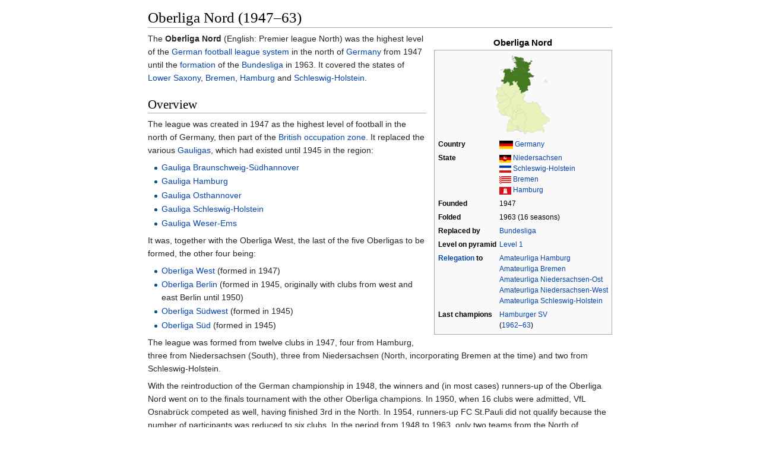

--- FILE ---
content_type: text/html
request_url: https://ipfs.io/ipfs/QmXoypizjW3WknFiJnKLwHCnL72vedxjQkDDP1mXWo6uco/wiki/Oberliga_Nord_(1947%E2%80%9363).html
body_size: 13232
content:
<html><head>
    <meta charset="UTF-8">
    <title>Oberliga Nord (1947–63)</title>
    <meta name="viewport" content="width=device-width, initial-scale=1.0">
    <link rel="stylesheet" href="../-/s/style.css">
    <script src="../-/j/head.js"></script>
  </head>
  <body class="mw-body mw-body-content mediawiki" style="background-color: white; margin: 0; border-width: 0px; padding: 0px;">
    <div id="content" class="mw-body" style="padding: 1em; border-width: 0px; max-width: 55.8em; margin: 0 auto 0 auto">
      <a id="top"></a>
      <h1 id="titleHeading" style="background-color: white; margin: 0;">Oberliga Nord (1947–63)</h1>
      <div id="mw-content-text"><table class="infobox" style="width:22em;width:auto; min-width:22em; max-width:30em" id="mwAQ"><caption>Oberliga Nord</caption><tbody><tr><td colspan="2" style="text-align:center">
<span><img src="../I/m/Karte-DFB-Lage_von_Norddeutschland_(1947-1990).png" data-file-width="1306" data-file-height="1800" data-file-type="bitmap" height="138" width="100"></span></td></tr><tr><th scope="row" style="white-space: nowrap">Country</th><td>
<span class="flagicon"><span class="mw-image-border"><span><img alt="" src="../I/m/Flag_of_Germany.svg.png" data-file-width="1000" data-file-height="600" data-file-type="drawing" height="14" width="23"></span></span><span>&nbsp;</span></span><a href="Germany.html" title="Germany">Germany</a></td></tr><tr><th scope="row" style="white-space: nowrap">State</th><td>
<div class="plainlist ">
<ul><li> <span><img src="../I/m/Flag_of_Lower_Saxony.svg.png" data-file-width="900" data-file-height="600" data-file-type="drawing" height="13" width="20"></span> <a href="Niedersachsen.html" title="Niedersachsen">Niedersachsen</a></li>
<li> <span><img src="../I/m/Flag_of_Schleswig-Holstein.svg.png" data-file-width="1000" data-file-height="600" data-file-type="drawing" height="12" width="20"></span> <a href="Schleswig-Holstein.html" title="Schleswig-Holstein">Schleswig-Holstein</a></li>
<li> <span><img src="../I/m/Flag_of_Bremen.svg.png" data-file-width="600" data-file-height="400" data-file-type="drawing" height="13" width="20"></span> <a href="Bremen_(state).html" title="Bremen (state)">Bremen</a></li>
<li> <span><img src="../I/m/Flag_of_Hamburg.svg.png" data-file-width="600" data-file-height="400" data-file-type="drawing" height="13" width="20"></span> <a href="Hamburg.html" title="Hamburg">Hamburg</a></li></ul>

</div></td></tr><tr><th scope="row" style="white-space: nowrap">Founded</th><td>
1947</td></tr><tr><th scope="row" style="white-space: nowrap">Folded</th><td>
1963 (16 seasons)</td></tr><tr><th scope="row" style="white-space: nowrap">Replaced by</th><td>
<a href="Bundesliga.html" title="Bundesliga">Bundesliga</a></td></tr><tr><th scope="row" style="white-space: nowrap">Level on pyramid</th><td>
<a href="German_football_league_system.html" title="German football league system">Level 1</a></td></tr><tr><th scope="row" style="white-space: nowrap"><a href="Promotion_and_relegation.html" title="Promotion and relegation">Relegation</a> to</th><td>
<div class="plainlist ">
<ul><li> <a href="Verbandsliga_Hamburg.html" title="Verbandsliga Hamburg">Amateurliga Hamburg</a></li>
<li> <a href="Verbandsliga_Bremen.html" title="Verbandsliga Bremen">Amateurliga Bremen</a></li>
<li> <a href="Verbandsliga_Niedersachsen.html" title="Verbandsliga Niedersachsen">Amateurliga Niedersachsen-Ost</a></li>
<li> <a href="Verbandsliga_Niedersachsen.html" title="Verbandsliga Niedersachsen">Amateurliga Niedersachsen-West</a></li>
<li> <a href="Verbandsliga_Schleswig-Holstein.html" title="Verbandsliga Schleswig-Holstein">Amateurliga Schleswig-Holstein</a></li></ul>

</div></td></tr><tr><th scope="row" style="white-space: nowrap">Last champions</th><td>
<a href="Hamburger_SV.html" title="Hamburger SV">Hamburger SV</a> <br>(<a href="1962%E2%80%9363_Oberliga.html" title="1962–63 Oberliga">1962–63</a>)</td></tr></tbody></table>
<p id="mwAw">The <b id="mwBA">Oberliga Nord</b> (<span id="mwBQ">English</span><span>:</span><span> Premier league North</span>) was the highest level of the <a href="German_football_league_system.html" title="German football league system" id="mwBg">German football league system</a> in the north of <a href="Germany.html" title="Germany" id="mwBw">Germany</a> from 1947 until the <a href="Introduction_of_the_Bundesliga.html" title="Introduction of the Bundesliga" id="mwCA">formation</a> of the <a href="Bundesliga.html" title="Bundesliga" id="mwCQ">Bundesliga</a> in 1963. It covered the states of <a href="Lower_Saxony.html" title="Lower Saxony" id="mwCg">Lower Saxony</a>, <a href="Bremen.html" title="Bremen" id="mwCw">Bremen</a>, <a href="Hamburg.html" title="Hamburg" id="mwDA">Hamburg</a> and <a href="Schleswig-Holstein.html" title="Schleswig-Holstein" id="mwDQ">Schleswig-Holstein</a>.</p>

<h2 id="Overview">Overview</h2>
<p id="mwDg">The league was created in 1947 as the highest level of football in the north of Germany, then part of the <a href="Allied_Occupation_Zones_in_Germany.html" title="Allied Occupation Zones in Germany" id="mwDw">British occupation zone</a>. It replaced the various <a href="Gauliga.html" title="Gauliga" id="mwEA">Gauligas</a>, which had existed until 1945 in the region:</p>
<ul id="mwEQ"><li id="mwEg"> <a href="Gauliga_Braunschweig-S%C3%BCdhannover.html" title="Gauliga Braunschweig-Südhannover" id="mwEw">Gauliga Braunschweig-Südhannover</a></li>
<li id="mwFA"> <a href="Gauliga_Hamburg.html" title="Gauliga Hamburg" id="mwFQ">Gauliga Hamburg</a></li>
<li id="mwFg"> <a href="Gauliga_Osthannover.html" title="Gauliga Osthannover" id="mwFw">Gauliga Osthannover</a></li>
<li id="mwGA"> <a href="Gauliga_Schleswig-Holstein.html" title="Gauliga Schleswig-Holstein" id="mwGQ">Gauliga Schleswig-Holstein</a></li>
<li id="mwGg"> <a href="Gauliga_Weser-Ems.html" title="Gauliga Weser-Ems" id="mwGw">Gauliga Weser-Ems</a></li></ul>

<p id="mwHA">It was, together with the Oberliga West, the last of the five Oberligas to be formed, the other four being:</p>

<ul id="mwHQ"><li id="mwHg"><a href="Oberliga_West_(1947%E2%80%9363).html" title="Oberliga West (1947–63)" id="mwHw">Oberliga West</a> (formed in 1947)</li>
<li id="mwIA"><a href="Oberliga_Berlin_(1945%E2%80%9363).html" title="Oberliga Berlin (1945–63)" id="mwIQ">Oberliga Berlin</a> (formed in 1945, originally with clubs from west and east Berlin until 1950)</li>
<li id="mwIg"><a href="Oberliga_S%C3%BCdwest_(1945%E2%80%9363).html" title="Oberliga Südwest (1945–63)" id="mwIw">Oberliga Südwest</a> (formed in 1945)</li>
<li id="mwJA"><a href="Oberliga_S%C3%BCd_(1945%E2%80%9363).html" title="Oberliga Süd (1945–63)" id="mwJQ">Oberliga Süd</a> (formed in 1945)</li></ul>

<p id="mwJg">The league was formed from twelve clubs in 1947, four from Hamburg, three from Niedersachsen (South), three from Niedersachsen (North, incorporating Bremen at the time) and two from Schleswig-Holstein.</p>

<p id="mwJw">With the reintroduction of the German championship in 1948, the winners and (in most cases) runners-up of the Oberliga Nord went on to the finals tournament with the other Oberliga champions. In 1950, when 16 clubs were admitted, VfL Osnabrück competed as well, having finished 3rd in the North. In 1954, runners-up FC St.Pauli did not qualify because the number of participants was reduced to six clubs. In the period from 1948 to 1963, only two teams from the North of Germany managed to win the national title, <a href="Hamburger_SV.html" title="Hamburger SV" id="mwKA">Hamburger SV</a> (1960) and <a href="Hannover_96.html" title="Hannover 96" id="mwKQ">Hannover 96</a> (1954).</p>

<p id="mwKg">The league was completely dominated by Hamburger SV, who won it 15 out of 16 times, failing in 1954 only by finishing eleventh (the position influenced to some extent by a deduction of four points).</p>

<p id="mwKw">Unlike the other Oberligas, the Oberliga Nord never formed a 2nd Oberliga as the second tier, the five local Amateurligas remained at this level instead.</p>

<h2 id="Reforming_of_the_Oberliga_Nord">Reforming of the Oberliga Nord</h2>
<p id="mwLA">In 1974, with the disbanding of the Regionalliga Nord, the <a href="Oberliga_Nord.html" title="Oberliga Nord" id="mwLQ">Oberliga Nord</a> was re-created, but now as the third tier of German football. Geographically, it covered the same region as the old Oberliga Nord.</p>

<h2 id="Founding_members_of_the_Oberliga_Nord">Founding members of the Oberliga Nord</h2>
<ul id="mwLg"><li id="mwLw"><a href="Hamburger_SV.html" title="Hamburger SV" id="mwMA">Hamburger SV</a></li>
<li id="mwMQ"><a href="FC_St._Pauli.html" title="FC St. Pauli" id="mwMg">FC St. Pauli</a></li>
<li id="mwMw"><a href="Eintracht_Braunschweig.html" title="Eintracht Braunschweig" id="mwNA">Eintracht Braunschweig</a></li>
<li id="mwNQ"><a href="VfL_Osnabr%C3%BCck.html" title="VfL Osnabrück" id="mwNg">VfL Osnabrück</a></li>
<li id="mwNw"><a href="Werder_Bremen.html" title="Werder Bremen" id="mwOA">Werder Bremen</a></li>
<li id="mwOQ"><a href="Arminia_Hannover.html" title="Arminia Hannover" id="mwOg">Arminia Hannover</a></li>
<li id="mwOw"><a href="VfB_L%C3%BCbeck.html" title="VfB Lübeck" id="mwPA">VfB Lübeck</a></li>
<li id="mwPQ"><a href="Concordia_Hamburg.html" title="Concordia Hamburg" id="mwPg">Concordia Hamburg</a></li>
<li id="mwPw"><a href="Bremer_SV.html" title="Bremer SV" id="mwQA">Bremer SV</a></li>
<li id="mwQQ"><a href="Holstein_Kiel.html" title="Holstein Kiel" id="mwQg">Holstein Kiel</a></li>
<li id="mwQw"><a href="Hannover_96.html" title="Hannover 96" id="mwRA">Hannover 96</a></li>
<li id="mwRQ"><a href="SC_Victoria_Hamburg.html" title="SC Victoria Hamburg" id="mwRg">SC Victoria Hamburg</a></li></ul>

<h2 id="Disbanding_of_the_Oberliga">Disbanding of the Oberliga</h2>
<p id="mwRw">With the introduction of the new Bundesliga, the Oberligas were disbanded. The top three teams of the Oberliga Nord were admitted to the Bundesliga, the other thirteen clubs went to the <a href="Regionalliga_Nord_(1963-74).html" title="Regionalliga Nord (1963-74)" id="mwSA">Regionalliga Nord</a>, one of the five new second divisions.</p>

<p id="mwSQ">Admitted to Bundesliga:</p>

<ul id="mwSg"><li id="mwSw"><a href="Hamburger_SV.html" title="Hamburger SV" id="mwTA">Hamburger SV</a></li>
<li id="mwTQ"><a href="SV_Werder_Bremen.html" title="SV Werder Bremen" id="mwTg">SV Werder Bremen</a></li>
<li id="mwTw"><a href="Eintracht_Braunschweig.html" title="Eintracht Braunschweig" id="mwUA">Eintracht Braunschweig</a></li></ul>

<p id="mwUQ">The following teams from the Oberliga went to the new Regionalliga:</p>

<ul id="mwUg"><li id="mwUw"><a href="VfR_Neum%C3%BCnster.html" title="VfR Neumünster" id="mwVA">VfR Neumünster</a></li>
<li id="mwVQ"><a href="Holstein_Kiel.html" title="Holstein Kiel" id="mwVg">Holstein Kiel</a></li>
<li id="mwVw"><a href="FC_St._Pauli.html" title="FC St. Pauli" id="mwWA">FC St. Pauli</a></li>
<li id="mwWQ"><a href="VfL_Osnabr%C3%BCck.html" title="VfL Osnabrück" id="mwWg">VfL Osnabrück</a></li>
<li id="mwWw"><a href="VfV_Hildesheim.html" title="VfV Hildesheim" id="mwXA">VfV Hildesheim</a></li>
<li id="mwXQ"><a href="Hannover_96.html" title="Hannover 96" id="mwXg">Hannover 96</a></li>
<li id="mwXw"><a href="Arminia_Hannover.html" title="Arminia Hannover" id="mwYA">Arminia Hannover</a></li>
<li id="mwYQ"><a href="ASV_Bergedorf_85.html" title="ASV Bergedorf 85" id="mwYg">ASV Bergedorf 85</a></li>
<li id="mwYw"><a href="VfB_Oldenburg.html" title="VfB Oldenburg" id="mwZA">VfB Oldenburg</a></li>
<li id="mwZQ"><a href="OSC_Bremerhaven.html" title="OSC Bremerhaven" id="mwZg">TuS Bremerhaven 93</a></li>
<li id="mwZw"><a href="Concordia_Hamburg.html" title="Concordia Hamburg" id="mwaA">Concordia Hamburg</a></li>
<li id="mwaQ"><a href="Altonaer_FC_Hamburg.html" title="Altonaer FC Hamburg" id="mwag">FC Altona 93</a></li>
<li id="mwaw"><a href="VfB_L%C3%BCbeck.html" title="VfB Lübeck" id="mwbA">VfB Lübeck</a></li></ul>

<h2 id="Qualifying_to_the_Bundesliga">Qualifying to the Bundesliga</h2>
<p id="mwbQ">The qualifying system for the new league was fairly complex. The league placings of the clubs playing in the <i id="mwbg">Oberligen</i> for the last ten seasons were taken into consideration, whereby results from 1952 to 1955 counted once, results from 1955 to 1959 counted double and results from 1959 to 1963 triple. A first-place finish was awarded 16 points, a sixteenth place one point. Appearances in the German championship or <a href="DFB-Pokal.html" title="DFB-Pokal" id="mwbw">DFB-Pokal</a> finals were also rewarded with points. The five <i id="mwcA">Oberliga</i> champions of the 1962-63 season were granted direct access to the Bundesliga. All up, 46 clubs applied for the 16 available Bundesliga slots.</p>

<p id="mwcQ">Following this system, by 11 January 1963, the DFB announced nine fixed clubs for the new league and reduced the clubs eligible for the remaining seven places to 20. Clubs within the same Oberliga that were separated by less than 50 points were considered on equal rank and the 1962-63 placing was used to determine the qualified team.<sup id="cite_ref-1"><a href="#cite_note-1" style="counter-reset: mw-Ref 1;"><span class="mw-reflink-text">[1]</span></a></sup></p>

<p id="mwcg">Eight clubs applied for Bundesliga membership, of those Hamburger SV and Werder Bremen qualified early (11 January 1963). The third place went to Eintracht Braunschweig due to their third-place finish in 1962–63 even though their overall points put them in seventh spot in the ranking, but within 50 points of third-placed <a href="VfL_Osnabr%C3%BCck.html" title="VfL Osnabrück" id="mwcw">VfL Osnabrück</a>. Osnabrück finished seventh in 1962-63.<sup id="cite_ref-2"><a href="#cite_note-2" style="counter-reset: mw-Ref 2;"><span class="mw-reflink-text">[2]</span></a></sup></p>

<p id="mwdA">Points table:</p>
<table class="wikitable" id="mwdQ">
<tbody id="mwdg"><tr align="center" bgcolor="#dfdfdf" id="mwdw">
<td id="mweA"> <b id="mweQ">Rank</b></td>
<td id="mweg"> <b id="mwew">Club</b></td>
<td id="mwfA"> <b id="mwfQ">Points 1952 to 1963</b></td>
<td id="mwfg"> <b id="mwfw">Place in <a href="1962%E2%80%9363_Oberliga.html" title="1962–63 Oberliga" id="mwgA">1962–63</a></b></td></tr>
<tr align="center" id="mwgQ">
<td id="mwgg"> <b id="mwgw">1</b></td>
<td id="mwhA"> <b id="mwhQ"><a href="Hamburger_SV.html" title="Hamburger SV" id="mwhg">Hamburger SV</a></b> <sup id="mwhw">1</sup></td>
<td id="mwiA"> 518</td>
<td id="mwiQ"> 1</td></tr>
<tr align="center" id="mwig">
<td id="mwiw"> <b id="mwjA">2</b></td>
<td id="mwjQ"> <b id="mwjg"><a href="Werder_Bremen.html" title="Werder Bremen" id="mwjw">Werder Bremen</a></b> <sup id="mwkA">1</sup></td>
<td id="mwkQ"> 396</td>
<td id="mwkg"> 2</td></tr>
<tr align="center" id="mwkw">
<td id="mwlA"> <b id="mwlQ">3</b></td>
<td id="mwlg"> <a href="VfL_Osnabr%C3%BCck.html" title="VfL Osnabrück" id="mwlw">VfL Osnabrück</a> <sup id="mwmA">2</sup></td>
<td id="mwmQ"> 313</td>
<td id="mwmg"> 7</td></tr>
<tr align="center" id="mwmw">
<td id="mwnA"> <b id="mwnQ">4</b></td>
<td id="mwng"> <a href="Hannover_96.html" title="Hannover 96" id="mwnw">Hannover 96</a> <sup id="mwoA">2</sup></td>
<td id="mwoQ"> 309</td>
<td id="mwog"> 9</td></tr>
<tr align="center" id="mwow">
<td id="mwpA"> <b id="mwpQ">5</b></td>
<td id="mwpg"> <a href="FC_St_Pauli.html" title="FC St Pauli" id="mwpw">FC St Pauli</a> <sup id="mwqA">2</sup></td>
<td id="mwqQ"> 303</td>
<td id="mwqg"> 6</td></tr>
<tr align="center" id="mwqw">
<td id="mwrA"> <b id="mwrQ">6</b></td>
<td id="mwrg"> <a href="Holstein_Kiel.html" title="Holstein Kiel" id="mwrw">Holstein Kiel</a> <sup id="mwsA">2</sup></td>
<td id="mwsQ"> 294</td>
<td id="mwsg"> 5</td></tr>
<tr align="center" id="mwsw">
<td id="mwtA"> <b id="mwtQ">7</b></td>
<td id="mwtg"> <b id="mwtw"><a href="Eintracht_Braunschweig.html" title="Eintracht Braunschweig" id="mwuA">Eintracht Braunschweig</a></b> <sup id="mwuQ">2</sup></td>
<td id="mwug"> 276</td>
<td id="mwuw"> 3</td></tr>
<tr align="center" id="mwvA">
<td id="mwvQ"> <b id="mwvg">8</b></td>
<td id="mwvw"> <a href="Arminia_Hannover.html" title="Arminia Hannover" id="mwwA">Arminia Hannover</a> <sup id="mwwQ">3</sup></td>
<td id="mwwg"> 103</td>
<td id="mwww"> 10</td></tr>
</tbody></table>
<ul id="mwxA"><li id="mwxQ"> <small id="mwxg">Source: <i id="mwxw">DSFS Liga-Chronik</i> <span class="languageicon" style="font-size:0.95em; font-weight:bold; color:#555;" id="mwyA">(German)</span>, page: B 11, accessed: 4 November 2008</small></li>
<li id="mwyg"> <b id="mwyw">Bold</b> Denotes club qualified for the new <a href="Bundesliga.html" title="Bundesliga" id="mwzA">Bundesliga</a>.</li>
<li id="mwzQ"> <sup id="mwzg">1</sup> Denotes club was one of the nine selected on 11 January 1963.</li>
<li id="mwzw"> <sup id="mw0A">2</sup> Denotes club was one of the 20 taken into final selection.</li>
<li id="mw0Q"> <sup id="mw0g">3</sup> Denotes club was one of the 15 applicants which were removed from final selection.</li>
<li id="mw0w"> <sup id="mw1A">4</sup> Denotes club withdrew Bundesliga application.</li></ul>

<h2 id="Honours">Honours</h2>
<p id="mw1Q">The winners and runners-up of the Oberliga Nord:<sup id="cite_ref-Rsssf_3-0"><a href="#cite_note-Rsssf-3" style="counter-reset: mw-Ref 3;"><span class="mw-reflink-text">[3]</span></a></sup></p>
<table class="wikitable" id="mw1g">
<tbody id="mw1w"><tr align="center" bgcolor="#FFD700" id="mw2A">
<td width="70" id="mw2Q"><b id="mw2g">Season</b></td>
<td width="200" id="mw2w"><b id="mw3A">Winner</b></td>
<td width="200" id="mw3Q"><b id="mw3g">Runner-Up</b></td></tr>
<tr align="center" id="mw3w">
<td id="mw4A"> <a href="1947%E2%80%9348_Oberliga.html" title="1947–48 Oberliga" id="mw4Q">1947–48</a></td>
<td id="mw4g"> <a href="Hamburger_SV.html" title="Hamburger SV" id="mw4w">Hamburger SV</a></td>
<td id="mw5A"> <a href="FC_St._Pauli.html" title="FC St. Pauli" id="mw5Q">FC St. Pauli</a></td></tr>
<tr align="center" id="mw5g">
<td id="mw5w"> <a href="1948%E2%80%9349_Oberliga.html" title="1948–49 Oberliga" id="mw6A">1948–49</a></td>
<td id="mw6Q"> <a href="Hamburger_SV.html" title="Hamburger SV" id="mw6g">Hamburger SV</a></td>
<td id="mw6w"> <a href="FC_St._Pauli.html" title="FC St. Pauli" id="mw7A">FC St. Pauli</a></td></tr>
<tr align="center" id="mw7Q">
<td id="mw7g"> <a href="1949%E2%80%9350_Oberliga.html" title="1949–50 Oberliga" id="mw7w">1949–50</a></td>
<td id="mw8A"> <a href="Hamburger_SV.html" title="Hamburger SV" id="mw8Q">Hamburger SV</a></td>
<td id="mw8g"> <a href="FC_St._Pauli.html" title="FC St. Pauli" id="mw8w">FC St. Pauli</a></td></tr>
<tr align="center" id="mw9A">
<td id="mw9Q"> <a href="1950%E2%80%9351_Oberliga.html" title="1950–51 Oberliga" id="mw9g">1950–51</a></td>
<td id="mw9w"> <a href="Hamburger_SV.html" title="Hamburger SV" id="mw-A">Hamburger SV</a></td>
<td id="mw-Q"> <a href="FC_St._Pauli.html" title="FC St. Pauli" id="mw-g">FC St. Pauli</a></td></tr>
<tr align="center" id="mw-w">
<td id="mw_A"> <a href="1951%E2%80%9352_Oberliga.html" title="1951–52 Oberliga" id="mw_Q">1951–52</a></td>
<td id="mw_g"> <a href="Hamburger_SV.html" title="Hamburger SV" id="mw_w">Hamburger SV</a></td>
<td id="mwAQA"> <a href="VfL_Osnabr%C3%BCck.html" title="VfL Osnabrück" id="mwAQE">VfL Osnabrück</a></td></tr>
<tr align="center" id="mwAQI">
<td id="mwAQM"> <a href="1952%E2%80%9353_Oberliga.html" title="1952–53 Oberliga" id="mwAQQ">1952–53</a></td>
<td id="mwAQU"> <a href="Hamburger_SV.html" title="Hamburger SV" id="mwAQY">Hamburger SV</a></td>
<td id="mwAQc"> <a href="Holstein_Kiel.html" title="Holstein Kiel" id="mwAQg">Holstein Kiel</a></td></tr>
<tr align="center" id="mwAQk">
<td id="mwAQo"> <a href="1953%E2%80%9354_Oberliga.html" title="1953–54 Oberliga" id="mwAQs">1953–54</a></td>
<td id="mwAQw"> <b id="mwAQ0"><a href="Hannover_96.html" title="Hannover 96" id="mwAQ4">Hannover 96</a></b></td>
<td id="mwAQ8"> <a href="FC_St._Pauli.html" title="FC St. Pauli" id="mwARA">FC St. Pauli</a></td></tr>
<tr align="center" id="mwARE">
<td id="mwARI"> <a href="1954%E2%80%9355_Oberliga.html" title="1954–55 Oberliga" id="mwARM">1954–55</a></td>
<td id="mwARQ"> <a href="Hamburger_SV.html" title="Hamburger SV" id="mwARU">Hamburger SV</a></td>
<td id="mwARY"> <a href="TuS_Bremerhaven_93.html" title="TuS Bremerhaven 93" id="mwARc">TuS Bremerhaven 93</a></td></tr>
<tr align="center" id="mwARg">
<td id="mwARk"> <a href="1955%E2%80%9356_Oberliga.html" title="1955–56 Oberliga" id="mwARo">1955–56</a></td>
<td id="mwARs"> <a href="Hamburger_SV.html" title="Hamburger SV" id="mwARw">Hamburger SV</a></td>
<td id="mwAR0"> <a href="Hannover_96.html" title="Hannover 96" id="mwAR4">Hannover 96</a></td></tr>
<tr align="center" id="mwAR8">
<td id="mwASA"> <a href="1956%E2%80%9357_Oberliga.html" title="1956–57 Oberliga" id="mwASE">1956–57</a></td>
<td id="mwASI"> <a href="Hamburger_SV.html" title="Hamburger SV" id="mwASM">Hamburger SV</a></td>
<td id="mwASQ"> <a href="Holstein_Kiel.html" title="Holstein Kiel" id="mwASU">Holstein Kiel</a></td></tr>
<tr align="center" id="mwASY">
<td id="mwASc"> <a href="1957%E2%80%9358_Oberliga.html" title="1957–58 Oberliga" id="mwASg">1957–58</a></td>
<td id="mwASk"> <a href="Hamburger_SV.html" title="Hamburger SV" id="mwASo">Hamburger SV</a></td>
<td id="mwASs"> <a href="Eintracht_Braunschweig.html" title="Eintracht Braunschweig" id="mwASw">Eintracht Braunschweig</a></td></tr>
<tr align="center" id="mwAS0">
<td id="mwAS4"> <a href="1958%E2%80%9359_Oberliga.html" title="1958–59 Oberliga" id="mwAS8">1958–59</a></td>
<td id="mwATA"> <a href="Hamburger_SV.html" title="Hamburger SV" id="mwATE">Hamburger SV</a></td>
<td id="mwATI"> <a href="Werder_Bremen.html" title="Werder Bremen" id="mwATM">Werder Bremen</a></td></tr>
<tr align="center" id="mwATQ">
<td id="mwATU"> <a href="1959%E2%80%9360_Oberliga.html" title="1959–60 Oberliga" id="mwATY">1959–60</a></td>
<td id="mwATc"> <b id="mwATg"><a href="Hamburger_SV.html" title="Hamburger SV" id="mwATk">Hamburger SV</a></b></td>
<td id="mwATo"> <a href="Werder_Bremen.html" title="Werder Bremen" id="mwATs">Werder Bremen</a></td></tr>
<tr align="center" id="mwATw">
<td id="mwAT0"> <a href="1960%E2%80%9361_Oberliga.html" title="1960–61 Oberliga" id="mwAT4">1960–61</a></td>
<td id="mwAT8"> <a href="Hamburger_SV.html" title="Hamburger SV" id="mwAUA">Hamburger SV</a></td>
<td id="mwAUE"> <a href="Werder_Bremen.html" title="Werder Bremen" id="mwAUI">Werder Bremen</a></td></tr>
<tr align="center" id="mwAUM">
<td id="mwAUQ"> <a href="1961%E2%80%9362_Oberliga.html" title="1961–62 Oberliga" id="mwAUU">1961–62</a></td>
<td id="mwAUY"> <a href="Hamburger_SV.html" title="Hamburger SV" id="mwAUc">Hamburger SV</a></td>
<td id="mwAUg"> <a href="Werder_Bremen.html" title="Werder Bremen" id="mwAUk">Werder Bremen</a></td></tr>
<tr align="center" id="mwAUo">
<td id="mwAUs"> <a href="1962%E2%80%9363_Oberliga.html" title="1962–63 Oberliga" id="mwAUw">1962–63</a></td>
<td id="mwAU0"> <a href="Hamburger_SV.html" title="Hamburger SV" id="mwAU4">Hamburger SV</a></td>
<td id="mwAU8"> <a href="Werder_Bremen.html" title="Werder Bremen" id="mwAVA">Werder Bremen</a></td></tr>
</tbody></table>
<ul id="mwAVE"><li id="mwAVI"> <b id="mwAVM">Bold</b> denotes team went on to win German Championship.</li></ul>

<h2 id="Placings_.26_all-time_table_of_the_Oberliga_Nord">Placings &amp; all-time table of the Oberliga Nord</h2>
<p id="mwAVQ">The final placings and all-time table of the Oberliga Nord:<sup id="cite_ref-Rsssf_3-1"><a href="#cite_note-Rsssf-3" style="counter-reset: mw-Ref 3;"><span class="mw-reflink-text">[3]</span></a></sup></p>
<table class="wikitable" id="mwAVU">
<tbody id="mwAVY"><tr id="mwAVc">
<th id="mwAVg"> Club</th>
<th id="mwAVk"> <a href="1947%E2%80%9348_Oberliga.html" title="1947–48 Oberliga" id="mwAVo">48</a></th>
<th id="mwAVs"> <a href="1948%E2%80%9349_Oberliga.html" title="1948–49 Oberliga" id="mwAVw">49</a></th>
<th id="mwAV0"> <a href="1949%E2%80%9350_Oberliga.html" title="1949–50 Oberliga" id="mwAV4">50</a></th>
<th id="mwAV8"> <a href="1950%E2%80%9351_Oberliga.html" title="1950–51 Oberliga" id="mwAWA">51</a></th>
<th id="mwAWE"> <a href="1951%E2%80%9352_Oberliga.html" title="1951–52 Oberliga" id="mwAWI">52</a></th>
<th id="mwAWM"> <a href="1952%E2%80%9353_Oberliga.html" title="1952–53 Oberliga" id="mwAWQ">53</a></th>
<th id="mwAWU"> <a href="1953%E2%80%9354_Oberliga.html" title="1953–54 Oberliga" id="mwAWY">54</a></th>
<th id="mwAWc"> <a href="1954%E2%80%9355_Oberliga.html" title="1954–55 Oberliga" id="mwAWg">55</a></th>
<th id="mwAWk"> <a href="1955%E2%80%9356_Oberliga.html" title="1955–56 Oberliga" id="mwAWo">56</a></th>
<th id="mwAWs"> <a href="1956%E2%80%9357_Oberliga.html" title="1956–57 Oberliga" id="mwAWw">57</a></th>
<th id="mwAW0"> <a href="1957%E2%80%9358_Oberliga.html" title="1957–58 Oberliga" id="mwAW4">58</a></th>
<th id="mwAW8"> <a href="1958%E2%80%9359_Oberliga.html" title="1958–59 Oberliga" id="mwAXA">59</a></th>
<th id="mwAXE"> <a href="1959%E2%80%9360_Oberliga.html" title="1959–60 Oberliga" id="mwAXI">60</a></th>
<th id="mwAXM"> <a href="1960%E2%80%9361_Oberliga.html" title="1960–61 Oberliga" id="mwAXQ">61</a></th>
<th id="mwAXU"> <a href="1961%E2%80%9362_Oberliga.html" title="1961–62 Oberliga" id="mwAXY">62</a></th>
<th id="mwAXc"> <a href="1962%E2%80%9363_Oberliga.html" title="1962–63 Oberliga" id="mwAXg">63</a></th>
<th id="mwAXk"></th>
<th id="mwAXo"> S</th>
<th id="mwAXs"> G</th>
<th id="mwAXw"> GF</th>
<th id="mwAX0"> GA</th>
<th id="mwAX4"> Points</th></tr>
<tr align="center" id="mwAX8">
<td align="left" id="mwAYA"> <a href="Hamburger_SV.html" title="Hamburger SV" id="mwAYE">Hamburger SV</a></td>
<td bgcolor="#ffffbf" id="mwAYI"> <b id="mwAYM">1</b></td>
<td bgcolor="#ffffbf" id="mwAYQ"> <b id="mwAYU">1</b></td>
<td bgcolor="#ffffbf" id="mwAYY"> <b id="mwAYc">1</b></td>
<td bgcolor="#ffffbf" id="mwAYg"> <b id="mwAYk">1</b></td>
<td bgcolor="#ffffbf" id="mwAYo"> <b id="mwAYs">1</b></td>
<td bgcolor="#ffffbf" id="mwAYw"> <b id="mwAY0">1</b></td>
<td id="mwAY4"> 11</td>
<td bgcolor="#ffffbf" id="mwAY8"> <b id="mwAZA">1</b></td>
<td bgcolor="#ffffbf" id="mwAZE"> <b id="mwAZI">1</b></td>
<td bgcolor="#ffffbf" id="mwAZM"> <b id="mwAZQ">1</b></td>
<td bgcolor="#ffffbf" id="mwAZU"> <b id="mwAZY">1</b></td>
<td bgcolor="#ffffbf" id="mwAZc"> <b id="mwAZg">1</b></td>
<td bgcolor="#ffffbf" id="mwAZk"> <b id="mwAZo">1</b></td>
<td bgcolor="#ffffbf" id="mwAZs"> <b id="mwAZw">1</b></td>
<td bgcolor="#ffffbf" id="mwAZ0"> <b id="mwAZ4">1</b></td>
<td bgcolor="#ffffbf" id="mwAZ8"> <b id="mwAaA">1</b></td>
<td id="mwAaE"> </td>
<td id="mwAaI"> 16</td>
<td id="mwAaM"> 539</td>
<td id="mwAaQ"> 1609</td>
<td id="mwAaU"> 758</td>
<td id="mwAaY"> 784</td></tr>
<tr align="center" id="mwAac">
<td align="left" id="mwAag"> <a href="SV_Werder_Bremen.html" title="SV Werder Bremen" id="mwAak">SV Werder Bremen</a></td>
<td id="mwAao"> 4</td>
<td id="mwAas"> 8</td>
<td id="mwAaw"> 4</td>
<td id="mwAa0"> 6</td>
<td id="mwAa4"> 7</td>
<td id="mwAa8"> 3</td>
<td id="mwAbA"> 5</td>
<td id="mwAbE"> 3</td>
<td id="mwAbI"> 6</td>
<td id="mwAbM"> 5</td>
<td id="mwAbQ"> 7</td>
<td id="mwAbU"> 2</td>
<td id="mwAbY"> 2</td>
<td id="mwAbc"> 2</td>
<td id="mwAbg"> 2</td>
<td id="mwAbk"> 2</td>
<td id="mwAbo"> </td>
<td id="mwAbs"> 16</td>
<td id="mwAbw"> 488</td>
<td id="mwAb0"> 1207</td>
<td id="mwAb4"> 878</td>
<td id="mwAb8"> 586</td></tr>
<tr align="center" id="mwAcA">
<td align="left" id="mwAcE"> <a href="FC_St._Pauli.html" title="FC St. Pauli" id="mwAcI">FC St. Pauli</a></td>
<td id="mwAcM"> 2</td>
<td id="mwAcQ"> 2</td>
<td id="mwAcU"> 2</td>
<td id="mwAcY"> 2</td>
<td id="mwAcc"> 3</td>
<td id="mwAcg"> 9</td>
<td id="mwAck"> 2</td>
<td id="mwAco"> 7</td>
<td id="mwAcs"> 13</td>
<td id="mwAcw"> 4</td>
<td id="mwAc0"> 9</td>
<td id="mwAc4"> 7</td>
<td id="mwAc8"> 4</td>
<td id="mwAdA"> 4</td>
<td id="mwAdE"> 4</td>
<td id="mwAdI"> 6</td>
<td id="mwAdM"> </td>
<td id="mwAdQ"> 16</td>
<td id="mwAdU"> 483</td>
<td id="mwAdY"> 941</td>
<td id="mwAdc"> 723</td>
<td id="mwAdg"> 566</td></tr>
<tr align="center" id="mwAdk">
<td align="left" id="mwAdo"> <a href="VfL_Osnabr%C3%BCck.html" title="VfL Osnabrück" id="mwAds">VfL Osnabrück</a></td>
<td id="mwAdw"> 5</td>
<td id="mwAd0"> 3</td>
<td id="mwAd4"> 3</td>
<td id="mwAd8"> 4</td>
<td id="mwAeA"> 2</td>
<td id="mwAeE"> 4</td>
<td id="mwAeI"> 12</td>
<td id="mwAeM"> 9</td>
<td id="mwAeQ"> 10</td>
<td id="mwAeU"> 6</td>
<td id="mwAeY"> 4</td>
<td id="mwAec"> 4</td>
<td id="mwAeg"> 3</td>
<td id="mwAek"> 3</td>
<td id="mwAeo"> 7</td>
<td id="mwAes"> 7</td>
<td id="mwAew"> </td>
<td id="mwAe0"> 16</td>
<td id="mwAe4"> 473</td>
<td id="mwAe8"> 927</td>
<td id="mwAfA"> 743</td>
<td id="mwAfE"> 532</td></tr>
<tr align="center" id="mwAfI">
<td align="left" id="mwAfM"> <a href="Hannover_96.html" title="Hannover 96" id="mwAfQ">Hannover 96</a></td>
<td id="mwAfU"> 11</td>
<td id="mwAfY"> </td>
<td id="mwAfc"> 7</td>
<td id="mwAfg"> 11</td>
<td id="mwAfk"> 11</td>
<td id="mwAfo"> 7</td>
<td bgcolor="#ffffbf" id="mwAfs"> <b id="mwAfw">1</b></td>
<td id="mwAf0"> 5</td>
<td id="mwAf4"> 2</td>
<td id="mwAf8"> 3</td>
<td id="mwAgA"> 10</td>
<td id="mwAgE"> 6</td>
<td id="mwAgI"> 6</td>
<td id="mwAgM"> 5</td>
<td id="mwAgQ"> 13</td>
<td id="mwAgU"> 9</td>
<td id="mwAgY"> </td>
<td id="mwAgc"> 15</td>
<td id="mwAgg"> 456</td>
<td id="mwAgk"> 824</td>
<td id="mwAgo"> 777</td>
<td id="mwAgs"> 476</td></tr>
<tr align="center" id="mwAgw">
<td align="left" id="mwAg0"> <a href="Eintracht_Braunschweig.html" title="Eintracht Braunschweig" id="mwAg4">Eintracht Braunschweig</a></td>
<td id="mwAg8"> 3</td>
<td id="mwAhA"> 4</td>
<td id="mwAhE"> 5</td>
<td id="mwAhI"> 10</td>
<td id="mwAhM"> 14</td>
<td id="mwAhQ"> </td>
<td id="mwAhU"> 4</td>
<td id="mwAhY"> 6</td>
<td id="mwAhc"> 11</td>
<td id="mwAhg"> 7</td>
<td id="mwAhk"> 2</td>
<td id="mwAho"> 5</td>
<td id="mwAhs"> 8</td>
<td id="mwAhw"> 9</td>
<td id="mwAh0"> 6</td>
<td id="mwAh4"> 3</td>
<td id="mwAh8"> </td>
<td id="mwAiA"> 15</td>
<td id="mwAiE"> 441</td>
<td id="mwAiI"> 869</td>
<td id="mwAiM"> 798</td>
<td id="mwAiQ"> 474</td></tr>
<tr align="center" id="mwAiU">
<td align="left" id="mwAiY"> <a href="Holstein_Kiel.html" title="Holstein Kiel" id="mwAic">Holstein Kiel</a></td>
<td id="mwAig"> 10</td>
<td id="mwAik"> </td>
<td id="mwAio"> 11</td>
<td id="mwAis"> 3</td>
<td id="mwAiw"> 5</td>
<td id="mwAi0"> 2</td>
<td id="mwAi4"> 9</td>
<td id="mwAi8"> 10</td>
<td id="mwAjA"> 4</td>
<td id="mwAjE"> 2</td>
<td id="mwAjI"> 8</td>
<td id="mwAjM"> 10</td>
<td id="mwAjQ"> 9</td>
<td id="mwAjU"> 7</td>
<td id="mwAjY"> 5</td>
<td id="mwAjc"> 5</td>
<td id="mwAjg"> </td>
<td id="mwAjk"> 15</td>
<td id="mwAjo"> 451</td>
<td id="mwAjs"> 850</td>
<td id="mwAjw"> 802</td>
<td id="mwAj0"> 470</td></tr>
<tr align="center" id="mwAj4">
<td align="left" id="mwAj8"> <a href="TuS_Bremerhaven_93.html" title="TuS Bremerhaven 93" id="mwAkA">TuS Bremerhaven 93</a></td>
<td id="mwAkE"> </td>
<td id="mwAkI"> 12</td>
<td id="mwAkM"> 10</td>
<td id="mwAkQ"> 8</td>
<td id="mwAkU"> 8</td>
<td id="mwAkY"> 8</td>
<td id="mwAkc"> 7</td>
<td id="mwAkg"> 2</td>
<td id="mwAkk"> 7</td>
<td id="mwAko"> 9</td>
<td id="mwAks"> 5</td>
<td id="mwAkw"> 9</td>
<td id="mwAk0"> 5</td>
<td id="mwAk4"> 14</td>
<td id="mwAk8"> 14</td>
<td id="mwAlA"> 13</td>
<td id="mwAlE"> </td>
<td id="mwAlI"> 15</td>
<td id="mwAlM"> 452</td>
<td id="mwAlQ"> 758</td>
<td id="mwAlU"> 845</td>
<td id="mwAlY"> 443</td></tr>
<tr align="center" id="mwAlc">
<td align="left" id="mwAlg"> <a href="FC_Altona_93.html" title="FC Altona 93" id="mwAlk">FC Altona 93</a></td>
<td id="mwAlo"> </td>
<td id="mwAls"> </td>
<td id="mwAlw"> </td>
<td id="mwAl0"> 15</td>
<td id="mwAl4"> </td>
<td id="mwAl8"> 6</td>
<td id="mwAmA"> 3</td>
<td id="mwAmE"> 4</td>
<td id="mwAmI"> 9</td>
<td id="mwAmM"> 11</td>
<td id="mwAmQ"> 3</td>
<td id="mwAmU"> 8</td>
<td id="mwAmY"> 11</td>
<td id="mwAmc"> 6</td>
<td id="mwAmg"> 11</td>
<td id="mwAmk"> 15</td>
<td id="mwAmo"> </td>
<td id="mwAms"> 12</td>
<td id="mwAmw"> 362</td>
<td id="mwAm0"> 654</td>
<td id="mwAm4"> 708</td>
<td id="mwAm8"> 353</td></tr>
<tr align="center" id="mwAnA">
<td align="left" id="mwAnE"> <a href="Concordia_Hamburg.html" title="Concordia Hamburg" id="mwAnI">Concordia Hamburg</a></td>
<td id="mwAnM"> 8</td>
<td id="mwAnQ"> 9</td>
<td id="mwAnU"> 6</td>
<td id="mwAnY"> 12</td>
<td id="mwAnc"> 12</td>
<td id="mwAng"> 15</td>
<td id="mwAnk"> </td>
<td id="mwAno"> </td>
<td id="mwAns"> </td>
<td id="mwAnw"> 12</td>
<td id="mwAn0"> 6</td>
<td id="mwAn4"> 12</td>
<td id="mwAn8"> 12</td>
<td id="mwAoA"> 12</td>
<td id="mwAoE"> 12</td>
<td id="mwAoI"> 14</td>
<td id="mwAoM"> </td>
<td id="mwAoQ"> 13</td>
<td id="mwAoU"> 376</td>
<td id="mwAoY"> 640</td>
<td id="mwAoc"> 752</td>
<td id="mwAog"> 329</td></tr>
<tr align="center" id="mwAok">
<td align="left" id="mwAoo"> <a href="Arminia_Hannover.html" title="Arminia Hannover" id="mwAos">Arminia Hannover</a></td>
<td id="mwAow"> 6</td>
<td id="mwAo0"> 10</td>
<td id="mwAo4"> 12</td>
<td id="mwAo8"> 13</td>
<td id="mwApA"> 9</td>
<td id="mwApE"> 12</td>
<td id="mwApI"> 6</td>
<td id="mwApM"> 12</td>
<td id="mwApQ"> 3</td>
<td id="mwApU"> 15</td>
<td id="mwApY"> </td>
<td id="mwApc"> </td>
<td id="mwApg"> </td>
<td id="mwApk"> </td>
<td id="mwApo"> </td>
<td id="mwAps"> 10</td>
<td id="mwApw"> </td>
<td id="mwAp0"> 11</td>
<td id="mwAp4"> 316</td>
<td id="mwAp8"> 545</td>
<td id="mwAqA"> 618</td>
<td id="mwAqE"> 287</td></tr>
<tr align="center" id="mwAqI">
<td align="left" id="mwAqM"> <a href="SC_G%C3%B6ttingen_05.html" title="SC Göttingen 05" id="mwAqQ">SC Göttingen 05</a></td>
<td id="mwAqU"> </td>
<td id="mwAqY"> 11</td>
<td id="mwAqc"> 13</td>
<td id="mwAqg"> 9</td>
<td id="mwAqk"> 6</td>
<td id="mwAqo"> 5</td>
<td id="mwAqs"> 10</td>
<td id="mwAqw"> 13</td>
<td id="mwAq0"> 8</td>
<td id="mwAq4"> 10</td>
<td id="mwAq8"> 16</td>
<td id="mwArA"> </td>
<td id="mwArE"> </td>
<td id="mwArI"> </td>
<td id="mwArM"> </td>
<td id="mwArQ"> </td>
<td id="mwArU"> </td>
<td id="mwArY"> 10</td>
<td id="mwArc"> 294</td>
<td id="mwArg"> 515</td>
<td id="mwArk"> 594</td>
<td id="mwAro"> 265</td></tr>
<tr align="center" id="mwArs">
<td align="left" id="mwArw"> <a href="VfR_Neum%C3%BCnster.html" title="VfR Neumünster" id="mwAr0">VfR Neumünster</a></td>
<td id="mwAr4"> </td>
<td id="mwAr8"> </td>
<td id="mwAsA"> </td>
<td id="mwAsE"> </td>
<td id="mwAsI"> </td>
<td id="mwAsM"> </td>
<td id="mwAsQ"> </td>
<td id="mwAsU"> </td>
<td id="mwAsY"> 5</td>
<td id="mwAsc"> 8</td>
<td id="mwAsg"> 12</td>
<td id="mwAsk"> 3</td>
<td id="mwAso"> 10</td>
<td id="mwAss"> 11</td>
<td id="mwAsw"> 8</td>
<td id="mwAs0"> 4</td>
<td id="mwAs4"> </td>
<td id="mwAs8"> 8</td>
<td id="mwAtA"> 240</td>
<td id="mwAtE"> 351</td>
<td id="mwAtI"> 396</td>
<td id="mwAtM"> 239</td></tr>
<tr align="center" id="mwAtQ">
<td align="left" id="mwAtU"> <a href="Eimsb%C3%BCtteler_TV.html" title="Eimsbütteler TV" id="mwAtY">Eimsbütteler TV</a></td>
<td id="mwAtc"> </td>
<td id="mwAtg"> 6</td>
<td id="mwAtk"> 8</td>
<td id="mwAto"> 5</td>
<td id="mwAts"> 4</td>
<td id="mwAtw"> 10</td>
<td id="mwAt0"> 8</td>
<td id="mwAt4"> 8</td>
<td id="mwAt8"> 16</td>
<td id="mwAuA"> </td>
<td id="mwAuE"> </td>
<td id="mwAuI"> </td>
<td id="mwAuM"> </td>
<td id="mwAuQ"> </td>
<td id="mwAuU"> </td>
<td id="mwAuY"> </td>
<td id="mwAuc"> </td>
<td id="mwAug"> 8</td>
<td id="mwAuk"> 234</td>
<td id="mwAuo"> 419</td>
<td id="mwAus"> 454</td>
<td id="mwAuw"> 225</td></tr>
<tr align="center" id="mwAu0">
<td align="left" id="mwAu4"> <a href="Bremer_SV.html" title="Bremer SV" id="mwAu8">Bremer SV</a></td>
<td id="mwAvA"> 9</td>
<td id="mwAvE"> 5</td>
<td id="mwAvI"> 14</td>
<td id="mwAvM"> 7</td>
<td id="mwAvQ"> 10</td>
<td id="mwAvU"> 13</td>
<td id="mwAvY"> 13</td>
<td id="mwAvc"> 15</td>
<td id="mwAvg"> </td>
<td id="mwAvk"> </td>
<td id="mwAvo"> </td>
<td id="mwAvs"> </td>
<td id="mwAvw"> </td>
<td id="mwAv0"> </td>
<td id="mwAv4"> 15</td>
<td id="mwAv8"> </td>
<td id="mwAwA"> </td>
<td id="mwAwE"> 9</td>
<td id="mwAwI"> 256</td>
<td id="mwAwM"> 436</td>
<td id="mwAwQ"> 552</td>
<td id="mwAwU"> 216</td></tr>
<tr align="center" id="mwAwY">
<td align="left" id="mwAwc"> <a href="VfB_L%C3%BCbeck.html" title="VfB Lübeck" id="mwAwg">VfB Lübeck</a></td>
<td id="mwAwk"> 7</td>
<td id="mwAwo"> 7</td>
<td id="mwAws"> 15</td>
<td id="mwAww"> </td>
<td id="mwAw0"> </td>
<td id="mwAw4"> 11</td>
<td id="mwAw8"> 15</td>
<td id="mwAxA"> </td>
<td id="mwAxE"> </td>
<td id="mwAxI"> </td>
<td id="mwAxM"> 15</td>
<td id="mwAxQ"> </td>
<td id="mwAxU"> 14</td>
<td id="mwAxY"> 15</td>
<td id="mwAxc"> </td>
<td id="mwAxg"> 16</td>
<td id="mwAxk"> </td>
<td id="mwAxo"> 9</td>
<td id="mwAxs"> 254</td>
<td id="mwAxw"> 346</td>
<td id="mwAx0"> 509</td>
<td id="mwAx4"> 202</td></tr>
<tr align="center" id="mwAx8">
<td align="left" id="mwAyA"> <a href="VfB_Oldenburg.html" title="VfB Oldenburg" id="mwAyE">VfB Oldenburg</a></td>
<td id="mwAyI"> </td>
<td id="mwAyM"> </td>
<td id="mwAyQ"> 9</td>
<td id="mwAyU"> 16</td>
<td id="mwAyY"> </td>
<td id="mwAyc"> </td>
<td id="mwAyg"> </td>
<td id="mwAyk"> 11</td>
<td id="mwAyo"> 15</td>
<td id="mwAys"> </td>
<td id="mwAyw"> </td>
<td id="mwAy0"> </td>
<td id="mwAy4"> </td>
<td id="mwAy8"> 10</td>
<td id="mwAzA"> 10</td>
<td id="mwAzE"> 12</td>
<td id="mwAzI"> </td>
<td id="mwAzM"> 7</td>
<td id="mwAzQ"> 212</td>
<td id="mwAzU"> 312</td>
<td id="mwAzY"> 428</td>
<td id="mwAzc"> 177</td></tr>
<tr align="center" id="mwAzg">
<td align="left" id="mwAzk"> <a href="VfV_Hildesheim.html" title="VfV Hildesheim" id="mwAzo">VfV Hildesheim</a></td>
<td id="mwAzs"> </td>
<td id="mwAzw"> </td>
<td id="mwAz0"> </td>
<td id="mwAz4"> </td>
<td id="mwAz8"> </td>
<td id="mwA0A"> </td>
<td id="mwA0E"> </td>
<td id="mwA0I"> </td>
<td id="mwA0M"> </td>
<td id="mwA0Q"> </td>
<td id="mwA0U"> </td>
<td id="mwA0Y"> 13</td>
<td id="mwA0c"> 7</td>
<td id="mwA0g"> 8</td>
<td id="mwA0k"> 3</td>
<td id="mwA0o"> 8</td>
<td id="mwA0s"> </td>
<td id="mwA0w"> 5</td>
<td id="mwA00"> 150</td>
<td id="mwA04"> 246</td>
<td id="mwA08"> 248</td>
<td id="mwA1A"> 153</td></tr>
<tr align="center" id="mwA1E">
<td align="left" id="mwA1I"> <a href="ASV_Bergedorf_85.html" title="ASV Bergedorf 85" id="mwA1M">ASV Bergedorf 85</a></td>
<td id="mwA1Q"> </td>
<td id="mwA1U"> </td>
<td id="mwA1Y"> </td>
<td id="mwA1c"> </td>
<td id="mwA1g"> </td>
<td id="mwA1k"> </td>
<td id="mwA1o"> </td>
<td id="mwA1s"> </td>
<td id="mwA1w"> </td>
<td id="mwA10"> </td>
<td id="mwA14"> </td>
<td id="mwA18"> 11</td>
<td id="mwA2A"> 13</td>
<td id="mwA2E"> 13</td>
<td id="mwA2I"> 9</td>
<td id="mwA2M"> 11</td>
<td id="mwA2Q"> </td>
<td id="mwA2U"> 5</td>
<td id="mwA2Y"> 150</td>
<td id="mwA2c"> 215</td>
<td id="mwA2g"> 287</td>
<td id="mwA2k"> 129</td></tr>
<tr align="center" id="mwA2o">
<td align="left" id="mwA2s"> <a href="VfL_Wolfsburg.html" title="VfL Wolfsburg" id="mwA2w">VfL Wolfsburg</a></td>
<td id="mwA20"> </td>
<td id="mwA24"> </td>
<td id="mwA28"> </td>
<td id="mwA3A"> </td>
<td id="mwA3E"> </td>
<td id="mwA3I"> </td>
<td id="mwA3M"> </td>
<td id="mwA3Q"> 14</td>
<td id="mwA3U"> 14</td>
<td id="mwA3Y"> 14</td>
<td id="mwA3c"> 11</td>
<td id="mwA3g"> 16</td>
<td id="mwA3k"> </td>
<td id="mwA3o"> </td>
<td id="mwA3s"> </td>
<td id="mwA3w"> </td>
<td id="mwA30"> </td>
<td id="mwA34"> 5</td>
<td id="mwA38"> 150</td>
<td id="mwA4A"> 228</td>
<td id="mwA4E"> 299</td>
<td id="mwA4I"> 117</td></tr>
<tr align="center" id="mwA4M">
<td align="left" id="mwA4Q"> <a href="Eintracht_Nordhorn.html" title="Eintracht Nordhorn" id="mwA4U">Eintracht Nordhorn</a></td>
<td id="mwA4Y"> </td>
<td id="mwA4c"> </td>
<td id="mwA4g"> </td>
<td id="mwA4k"> </td>
<td id="mwA4o"> </td>
<td id="mwA4s"> </td>
<td id="mwA4w"> </td>
<td id="mwA40"> </td>
<td id="mwA44"> 12</td>
<td id="mwA48"> 13</td>
<td id="mwA5A"> 13</td>
<td id="mwA5E"> 15</td>
<td id="mwA5I"> </td>
<td id="mwA5M"> </td>
<td id="mwA5Q"> 16</td>
<td id="mwA5U"> </td>
<td id="mwA5Y"> </td>
<td id="mwA5c"> 5</td>
<td id="mwA5g"> 150</td>
<td id="mwA5k"> 196</td>
<td id="mwA5o"> 333</td>
<td id="mwA5s"> 107</td></tr>
<tr align="center" id="mwA5w">
<td align="left" id="mwA50"> Eintracht Osnabrück</td>
<td id="mwA58"> </td>
<td id="mwA6A"> </td>
<td id="mwA6E"> </td>
<td id="mwA6I"> 14</td>
<td id="mwA6M"> 13</td>
<td id="mwA6Q"> 16</td>
<td id="mwA6U"> </td>
<td id="mwA6Y"> </td>
<td id="mwA6c"> </td>
<td id="mwA6g"> </td>
<td id="mwA6k"> </td>
<td id="mwA6o"> </td>
<td id="mwA6s"> 16</td>
<td id="mwA6w"> </td>
<td id="mwA60"> </td>
<td id="mwA64"> </td>
<td id="mwA68"> </td>
<td id="mwA7A"> 4</td>
<td id="mwA7E"> 122</td>
<td id="mwA7I"> 193</td>
<td id="mwA7M"> 299</td>
<td id="mwA7Q"> 80</td></tr>
<tr align="center" id="mwA7U">
<td align="left" id="mwA7Y"> Harburger TB</td>
<td id="mwA7g"> </td>
<td id="mwA7k"> </td>
<td id="mwA7o"> 16</td>
<td id="mwA7s"> </td>
<td id="mwA7w"> </td>
<td id="mwA70"> 14</td>
<td id="mwA74"> 14</td>
<td id="mwA78"> 16</td>
<td id="mwA8A"> </td>
<td id="mwA8E"> </td>
<td id="mwA8I"> </td>
<td id="mwA8M"> </td>
<td id="mwA8Q"> </td>
<td id="mwA8U"> </td>
<td id="mwA8Y"> </td>
<td id="mwA8c"> </td>
<td id="mwA8g"> </td>
<td id="mwA8k"> 4</td>
<td id="mwA8o"> 120</td>
<td id="mwA8s"> 162</td>
<td id="mwA8w"> 306</td>
<td id="mwA80"> 74</td></tr>
<tr align="center" id="mwA84">
<td align="left" id="mwA88"> <a href="Ph%C3%B6nix_L%C3%BCbeck.html" title="Phönix Lübeck" id="mwA9A">Phönix Lübeck</a></td>
<td id="mwA9E"> </td>
<td id="mwA9I"> </td>
<td id="mwA9M"> </td>
<td id="mwA9Q"> </td>
<td id="mwA9U"> </td>
<td id="mwA9Y"> </td>
<td id="mwA9c"> </td>
<td id="mwA9g"> </td>
<td id="mwA9k"> </td>
<td id="mwA9o"> </td>
<td id="mwA9s"> 14</td>
<td id="mwA9w"> 14</td>
<td id="mwA90"> 15</td>
<td id="mwA94"> </td>
<td id="mwA98"> </td>
<td id="mwA-A"> </td>
<td id="mwA-E"> </td>
<td id="mwA-I"> 3</td>
<td id="mwA-M"> 90</td>
<td id="mwA-Q"> 113</td>
<td id="mwA-U"> 192</td>
<td id="mwA-Y"> 67</td></tr>
<tr align="center" id="mwA-c">
<td align="left" id="mwA-g"> <a href="SC_Victoria_Hamburg.html" title="SC Victoria Hamburg" id="mwA-k">SC Victoria Hamburg</a></td>
<td id="mwA-o"> 12</td>
<td id="mwA-s"> </td>
<td id="mwA-w"> </td>
<td id="mwA-0"> </td>
<td id="mwA-4"> 15</td>
<td id="mwA-8"> </td>
<td id="mwA_A"> 16</td>
<td id="mwA_E"> </td>
<td id="mwA_I"> </td>
<td id="mwA_M"> </td>
<td id="mwA_Q"> </td>
<td id="mwA_U"> </td>
<td id="mwA_Y"> </td>
<td id="mwA_c"> </td>
<td id="mwA_g"> </td>
<td id="mwA_k"> </td>
<td id="mwA_o"> </td>
<td id="mwA_s"> 3</td>
<td id="mwA_w"> 82</td>
<td id="mwA_0"> 100</td>
<td id="mwA_4"> 191</td>
<td id="mwA_8"> 51</td></tr>
<tr align="center" id="mwBAA">
<td align="left" id="mwBAE"> <a href="Heider_SV.html" title="Heider SV" id="mwBAI">Heider SV</a></td>
<td id="mwBAM"> </td>
<td id="mwBAQ"> </td>
<td id="mwBAU"> </td>
<td id="mwBAY"> </td>
<td id="mwBAc"> </td>
<td id="mwBAg"> </td>
<td id="mwBAk"> </td>
<td id="mwBAo"> </td>
<td id="mwBAs"> </td>
<td id="mwBAw"> 16</td>
<td id="mwBA0"> </td>
<td id="mwBA4"> </td>
<td id="mwBA8"> </td>
<td id="mwBBA"> 16</td>
<td id="mwBBE"> </td>
<td id="mwBBI"> </td>
<td id="mwBBM"> </td>
<td id="mwBBQ"> 2</td>
<td id="mwBBU"> 60</td>
<td id="mwBBY"> 66</td>
<td id="mwBBc"> 118</td>
<td id="mwBBg"> 37</td></tr>
<tr align="center" id="mwBBk">
<td align="left" id="mwBBo"> <a href="L%C3%BCneburger_SK.html" title="Lüneburger SK" id="mwBBs">Lüneburger SK</a></td>
<td id="mwBBw"> </td>
<td id="mwBB0"> </td>
<td id="mwBB4"> </td>
<td id="mwBB8"> </td>
<td id="mwBCA"> 16</td>
<td id="mwBCE"> </td>
<td id="mwBCI"> </td>
<td id="mwBCM"> </td>
<td id="mwBCQ"> </td>
<td id="mwBCU"> </td>
<td id="mwBCY"> </td>
<td id="mwBCc"> </td>
<td id="mwBCg"> </td>
<td id="mwBCk"> </td>
<td id="mwBCo"> </td>
<td id="mwBCs"> </td>
<td id="mwBCw"> </td>
<td id="mwBC0"> 1</td>
<td id="mwBC4"> 30</td>
<td id="mwBC8"> 40</td>
<td id="mwBDA"> 119</td>
<td id="mwBDE"> 11</td></tr>
<tr align="center" id="mwBDI">
<td align="left" id="mwBDM"> <a href="Itzehoer_SV.html" title="Itzehoer SV" id="mwBDQ">Itzehoer SV</a></td>
<td id="mwBDU"> </td>
<td id="mwBDY"> </td>
<td id="mwBDc"> </td>
<td id="mwBDg"> 17</td>
<td id="mwBDk"> </td>
<td id="mwBDo"> </td>
<td id="mwBDs"> </td>
<td id="mwBDw"> </td>
<td id="mwBD0"> </td>
<td id="mwBD4"> </td>
<td id="mwBD8"> </td>
<td id="mwBEA"> </td>
<td id="mwBEE"> </td>
<td id="mwBEI"> </td>
<td id="mwBEM"> </td>
<td id="mwBEQ"> </td>
<td id="mwBEU"> </td>
<td id="mwBEY"> 1</td>
<td id="mwBEc"> 32</td>
<td id="mwBEg"> 42</td>
<td id="mwBEk"> 118</td>
<td id="mwBEo"> 9</td></tr>
</tbody></table>
<p id="mwBEs"><small id="mwBEw">Source:<cite class="citation web" id="mwBE0"><a href="https://web.archive.org/web/20090731053302/http://geocities.com/Colosseum/Midfield/2231/Europeiska_fotbollstabeller/GERMANY_OBERLIGA_45_63.htm" class="external">"All-time table Oberliga Nord"</a>. Clas Glenning. Archived from <a href="http://www.geocities.com/Colosseum/Midfield/2231/Europeiska_fotbollstabeller/GERMANY_OBERLIGA_45_63.htm" class="external">the original</a> on 2009-07-31<span class="reference-accessdate">. Retrieved <span class="nowrap">2008-01-09</span></span>.</cite><span title="ctx_ver=Z39.88-2004&amp;rfr_id=info%3Asid%2Fen.wikipedia.org%3AOberliga+Nord+%281947%9363%29&amp;rft.btitle=All-time+table+Oberliga+Nord&amp;rft.genre=unknown&amp;rft_id=http%3A%2F%2Fwww.geocities.com%2FColosseum%2FMidfield%2F2231%2FEuropeiska_fotbollstabeller%2FGERMANY_OBERLIGA_45_63.htm&amp;rft.pub=Clas+Glenning&amp;rft_val_fmt=info%3Aofi%2Ffmt%3Akev%3Amtx%3Abook" class="Z3988" id="mwBE4"><span style="display:none;"><span>&nbsp;</span></span></span></small></p>

<ul id="mwBE8"><li id="mwBFA">Table includes results from the finals rounds of the German championship.</li></ul>

<h2 id="See_also">See also</h2>
<ul id="mwBFE"><li id="mwBFI"> <a href="Verbandsliga_Norddeutschland.html" title="Verbandsliga Norddeutschland" id="mwBFM">Verbandsliga Norddeutschland</a></li></ul>

<h2 id="References"> References </h2>
<div class="reflist " style=" list-style-type: decimal;" id="mwBFQ">
<ol class="mw-references"><li id="cite_note-1"><a href="#cite_ref-1"><span class="mw-linkback-text">↑ </span></a> <span id="mw-reference-text-cite_note-1" class="mw-reference-text">DSFS Ligachronik: Qualifikation zur Bundesliga 1963 <span class="languageicon" style="font-size:0.95em; font-weight:bold; color:#555;" id="mwBFU">(German)</span>, page: B 11 - 12, publisher: Deutscher Sportclub für Fussballstatistik - DSFS, accessed: 3 November 2008</span></li><li id="cite_note-2"><a href="#cite_ref-2"><span class="mw-linkback-text">↑ </span></a> <span id="mw-reference-text-cite_note-2" class="mw-reference-text"><cite class="citation web" id="mwBFc"><a href="http://www.fussballdaten.de/alteoberliga/nord/1963/" id="mwBFg" class="external">"Die Oberliga Nord 1962/63 - Abschlusstabelle"</a> (in German). fussballdaten.de<span class="reference-accessdate" id="mwBFk">. Retrieved <span class="nowrap" id="mwBFo">3 November</span> 2008</span>.</cite><span title="ctx_ver=Z39.88-2004&amp;rfr_id=info%3Asid%2Fen.wikipedia.org%3AOberliga+Nord+%281947%9363%29&amp;rft.btitle=Die+Oberliga+Nord+1962%2F63+-+Abschlusstabelle&amp;rft.genre=unknown&amp;rft_id=http%3A%2F%2Fwww.fussballdaten.de%2Falteoberliga%2Fnord%2F1963%2F&amp;rft.pub=fussballdaten.de&amp;rft_val_fmt=info%3Aofi%2Ffmt%3Akev%3Amtx%3Abook" class="Z3988" id="mwBFs"><span style="display:none;" id="mwBFw"><span id="mwBF0">&nbsp;</span></span></span></span></li><li id="cite_note-Rsssf-3"><span><a href="#cite_ref-Rsssf_3-0"><span class="mw-linkback-text">1 </span></a><a href="#cite_ref-Rsssf_3-1"><span class="mw-linkback-text">2 </span></a></span> <span id="mw-reference-text-cite_note-Rsssf-3" class="mw-reference-text"><a href="http://www.rsssf.com/tablesd/duit-ol-nord4563.html" id="mwBF8" class="external">Germany - Oberliga Nord 1945-63</a> rsssf.com, accessed: 16 December 2015</span></li></ol></div>

<h3 id="Sources">Sources</h3>
<ul id="mwBGA"><li id="mwBGE"> <i id="mwBGI">Kicker Almanach</i>, <span class="languageicon" style="font-size:0.95em; font-weight:bold; color:#555;" id="mwBGM">(German)</span> The yearbook on German football from Bundesliga to Oberliga, since 1937, published by the <a href="Kicker_(sports_magazine).html" title="Kicker (sports magazine)" id="mwBGU">Kicker Sports Magazine</a></li>
<li id="mwBGY"> <i id="mwBGc">Die Deutsche Liga-Chronik 1945-2005</i> <span class="languageicon" style="font-size:0.95em; font-weight:bold; color:#555;" id="mwBGg">(German)</span> History of German football from 1945 to 2005 in tables, publisher: <a href="DSFS.html" title="DSFS" id="mwBGo">DSFS</a>, published: 2006</li></ul>

<h2 id="External_links">External links</h2>
<ul id="mwBGs"><li id="mwBGw"> <a href="http://www.f-archiv.de/" id="mwBG0" class="external">Das deutsche Fussball Archiv</a> <span class="languageicon" style="font-size:0.95em; font-weight:bold; color:#555;" id="mwBG4">(German)</span> Historic German league tables</li>
<li id="mwBHA"> <a href="http://www.fussballdaten.de/alteoberliga/nord/1963/" id="mwBHE" class="external">Oberliga Nord at Fussballdaten.de</a> <span class="languageicon" style="font-size:0.95em; font-weight:bold; color:#555;" id="mwBHI">(German)</span> </li></ul>

<div class="navbox" style="padding:3px" id="mwBHQ"><table class="nowraplinks collapsible autocollapse navbox-inner" style="border-spacing:0;background:transparent;color:inherit"><tbody><tr><th scope="col" class="navbox-title" colspan="2"><div id="Oberliga_1945_to_1963" style="font-size:114%"><a href="Oberliga_(football).html" title="Oberliga (football)">Oberliga 1945 to 1963</a></div></th></tr><tr style="height:2px"><td colspan="2"></td></tr><tr><th scope="row" class="navbox-group">Oberligas</th><td class="navbox-list navbox-odd hlist" style="text-align:left;border-left-width:2px;border-left-style:solid;width:100%;padding:0px"><div style="padding:0em 0.25em">
<ul><li> <a href="Oberliga_Berlin_(1945%E2%80%9363).html" title="Oberliga Berlin (1945–63)">Oberliga Berlin</a></li>
<li> <a href="Oberliga_Nord_(1947%E2%80%9363).html" title="Oberliga Nord (1947–63)">Oberliga Nord</a></li>
<li> <a href="Oberliga_S%C3%BCd_(1945%E2%80%9363).html" title="Oberliga Süd (1945–63)">Oberliga Süd</a></li>
<li> <a href="Oberliga_S%C3%BCdwest_(1945%E2%80%9363).html" title="Oberliga Südwest (1945–63)">Oberliga Südwest</a></li>
<li> <a href="Oberliga_West_(1947%E2%80%9363).html" title="Oberliga West (1947–63)">Oberliga West</a></li></ul>
</div></td></tr><tr style="height:2px"><td colspan="2"></td></tr><tr><th scope="row" class="navbox-group">2. Oberligas</th><td class="navbox-list navbox-even hlist" style="text-align:left;border-left-width:2px;border-left-style:solid;width:100%;padding:0px"><div style="padding:0em 0.25em">
<ul><li> <a href="2._Oberliga_S%C3%BCd.html" title="2. Oberliga Süd">2. Oberliga Süd</a></li>
<li> <a href="2._Oberliga_S%C3%BCdwest.html" title="2. Oberliga Südwest">2. Oberliga Südwest</a></li>
<li> <a href="2._Oberliga_West.html" title="2. Oberliga West">2. Oberliga West</a></li></ul>
</div></td></tr><tr style="height:2px"><td colspan="2"></td></tr><tr><td class="navbox-abovebelow hlist" colspan="2"><div>
<ul><li> <b>Replaced by</b>: <a href="Bundesliga.html" title="Bundesliga">Bundesliga</a></li>
<li> <a href="2._Bundesliga.html" title="2. Bundesliga">2. Bundesliga</a></li>
<li> <a href="Regionalliga.html" title="Regionalliga">Regionalliga</a></li></ul>
</div></td></tr></tbody></table></div>
<div class="navbox" style="padding:3px" id="mwBHU"><table class="nowraplinks collapsible collapsed navbox-inner" style="border-spacing:0;background:transparent;color:inherit"><tbody><tr><th scope="col" class="navbox-title" colspan="2"><div id="Oberliga_seasons" style="font-size:114%"><a href="Oberliga_(football).html" title="Oberliga (football)">Oberliga</a> seasons</div></th></tr><tr style="height:2px"><td colspan="2"></td></tr><tr><th scope="row" class="navbox-group">League seasons</th><td class="navbox-list navbox-odd hlist" style="text-align:left;border-left-width:2px;border-left-style:solid;width:100%;padding:0px"><div style="padding:0em 0.25em"></div><table class="nowraplinks navbox-subgroup" style="border-spacing:0"><tbody><tr><th scope="row" class="navbox-group" style="width:5em;;padding-left:0;padding-right:0;"><div style="padding:0em 0.75em;">Tier–I</div></th><td class="navbox-list navbox-odd" style="text-align:left;border-left-width:2px;border-left-style:solid;padding:0px"><div style="padding:0em 0.25em">
<ul><li> <a href="1945%E2%80%9346_Oberliga.html" title="1945–46 Oberliga">1945–46</a></li>
<li> <a href="1946%E2%80%9347_Oberliga.html" title="1946–47 Oberliga">1946–47</a></li>
<li> <a href="1947%E2%80%9348_Oberliga.html" title="1947–48 Oberliga">1947–48</a></li>
<li> <a href="1948%E2%80%9349_Oberliga.html" title="1948–49 Oberliga">1948–49</a></li>
<li> <a href="1949%E2%80%9350_Oberliga.html" title="1949–50 Oberliga">1949–50</a></li>
<li> <a href="1950%E2%80%9351_Oberliga.html" title="1950–51 Oberliga">1950–51</a></li>
<li> <a href="1951%E2%80%9352_Oberliga.html" title="1951–52 Oberliga">1951–52</a></li>
<li> <a href="1952%E2%80%9353_Oberliga.html" title="1952–53 Oberliga">1952–53</a></li>
<li> <a href="1953%E2%80%9354_Oberliga.html" title="1953–54 Oberliga">1953–54</a></li>
<li> <a href="1954%E2%80%9355_Oberliga.html" title="1954–55 Oberliga">1954–55</a></li>
<li> <a href="1955%E2%80%9356_Oberliga.html" title="1955–56 Oberliga">1955–56</a></li>
<li> <a href="1956%E2%80%9357_Oberliga.html" title="1956–57 Oberliga">1956–57</a></li>
<li> <a href="1957%E2%80%9358_Oberliga.html" title="1957–58 Oberliga">1957–58</a></li>
<li> <a href="1958%E2%80%9359_Oberliga.html" title="1958–59 Oberliga">1958–59</a></li>
<li> <a href="1959%E2%80%9360_Oberliga.html" title="1959–60 Oberliga">1959–60</a></li>
<li> <a href="1960%E2%80%9361_Oberliga.html" title="1960–61 Oberliga">1960–61</a></li>
<li> <a href="1961%E2%80%9362_Oberliga.html" title="1961–62 Oberliga">1961–62</a></li>
<li> <a href="1962%E2%80%9363_Oberliga.html" title="1962–63 Oberliga">1962–63</a></li></ul>
</div></td></tr><tr style="height:2px"><td colspan="2"></td></tr><tr><th scope="row" class="navbox-group" style="width:5em;;padding-left:0;padding-right:0;"><div style="padding:0em 0.75em;">Tier–II</div></th><td class="navbox-list navbox-even" style="text-align:left;border-left-width:2px;border-left-style:solid;padding:0px"><div style="padding:0em 0.25em">
<ul><li> 1949–50</li>
<li> 1950–51</li>
<li> 1951–52</li>
<li> 1952–53</li>
<li> 1953–54</li>
<li> 1954–55</li>
<li> 1955–56</li>
<li> 1956–57</li>
<li> 1957–58</li>
<li> 1958–59</li>
<li> 1959–60</li>
<li> 1960–61</li>
<li> 1961–62</li>
<li> <a href="1962%E2%80%9363_2._Oberliga.html" title="1962–63 2. Oberliga">1962–63</a></li></ul>
</div></td></tr><tr style="height:2px"><td colspan="2"></td></tr><tr><th scope="row" class="navbox-group" style="width:5em;;padding-left:0;padding-right:0;"><div style="padding:0em 0.75em;">Tier–III</div></th><td class="navbox-list navbox-odd" style="text-align:left;border-left-width:2px;border-left-style:solid;padding:0px"><div style="padding:0em 0.25em">
<ul><li> <a href="1974%E2%80%9375_Oberliga.html" title="1974–75 Oberliga">1974–75</a></li>
<li> <a href="1975%E2%80%9376_Oberliga.html" title="1975–76 Oberliga">1975–76</a></li>
<li> 1976–77</li>
<li> 1977–78</li>
<li> 1978–79</li>
<li> 1979–80</li>
<li> 1980–81</li>
<li> 1981–82</li>
<li> 1982–83</li>
<li> 1983–84</li>
<li> 1984–85</li>
<li> 1985–86</li>
<li> 1986–87</li>
<li> 1987–88</li>
<li> 1988–89</li>
<li> 1989–90</li>
<li> 1990–91</li>
<li> 1991–92</li>
<li> 1992–93</li>
<li> 1993–94</li></ul>
</div></td></tr><tr style="height:2px"><td colspan="2"></td></tr><tr><th scope="row" class="navbox-group" style="width:5em;;padding-left:0;padding-right:0;"><div style="padding:0em 0.75em;">Tier–IV</div></th><td class="navbox-list navbox-even" style="text-align:left;border-left-width:2px;border-left-style:solid;padding:0px"><div style="padding:0em 0.25em">
<ul><li> 1994–95</li>
<li> 1995–96</li>
<li> 1996–97</li>
<li> 1997–98</li>
<li> 1998–99</li>
<li> 1999–2000</li>
<li> 2000–01</li>
<li> 2001–02</li>
<li> 2002–03</li>
<li> 2003–04</li>
<li> 2004–05</li>
<li> 2005–06</li>
<li> 2006–07</li>
<li> 2007–08</li></ul>
</div></td></tr><tr style="height:2px"><td colspan="2"></td></tr><tr><th scope="row" class="navbox-group" style="width:5em;;padding-left:0;padding-right:0;"><div style="padding:0em 0.75em;">Tier–V</div></th><td class="navbox-list navbox-odd" style="text-align:left;border-left-width:2px;border-left-style:solid;padding:0px"><div style="padding:0em 0.25em">
<ul><li> 2008–09</li>
<li> 2009–10</li>
<li> 2010–11</li>
<li> 2011–12</li>
<li> 2012–13</li>
<li> <a href="2013%E2%80%9314_Oberliga.html" title="2013–14 Oberliga">2013–14</a></li>
<li> <a href="2014%E2%80%9315_Oberliga.html" title="2014–15 Oberliga">2014–15</a></li>
<li> <a href="2015%E2%80%9316_Oberliga.html" title="2015–16 Oberliga">2015–16</a></li></ul>
</div></td></tr></tbody></table><div></div></td></tr></tbody></table></div>
<div class="navbox" style="padding:3px" id="mwBHY"><table class="nowraplinks hlist collapsible autocollapse navbox-inner" style="border-spacing:0;background:transparent;color:inherit"><tbody><tr><th scope="col" class="navbox-title" colspan="2"><div id="Football_in_Lower_Saxony" style="font-size:114%">Football in Lower Saxony</div></th></tr><tr style="height:2px"><td colspan="2"></td></tr><tr><td class="navbox-abovebelow" colspan="2"><div>
<ul><li> <a href="Northern_German_Football_Association.html" title="Northern German Football Association">Northern German Football Association</a></li>
<li> <a href="Lower_Saxony_Football_Association.html" title="Lower Saxony Football Association">Lower Saxony Football Association</a></li></ul>
</div></td></tr><tr style="height:2px"><td colspan="2"></td></tr><tr><th scope="row" class="navbox-group"><a href="German_football_league_system.html" title="German football league system">National leagues</a></th><td class="navbox-list navbox-odd" style="text-align:left;border-left-width:2px;border-left-style:solid;width:100%;padding:0px"><div style="padding:0em 0.25em"></div><table class="nowraplinks navbox-subgroup" style="border-spacing:0"><tbody><tr><th scope="row" class="navbox-group" style="width:8em;;padding-left:0;padding-right:0;"><div style="padding:0em 0.75em;">Tier I-III</div></th><td class="navbox-list navbox-odd" style="text-align:left;border-left-width:2px;border-left-style:solid;padding:0px"><div style="padding:0em 0.25em">
<ul><li> <a href="Bundesliga.html" title="Bundesliga">Bundesliga</a></li>
<li> <a href="2._Bundesliga.html" title="2. Bundesliga">2. Bundesliga</a></li>
<li> <a href="3._Liga_(Germany).html" title="3. Liga (Germany)">3. Liga</a></li></ul>
</div></td></tr></tbody></table><div></div></td></tr><tr style="height:2px"><td colspan="2"></td></tr><tr><th scope="row" class="navbox-group">League system</th><td class="navbox-list navbox-even" style="text-align:left;border-left-width:2px;border-left-style:solid;width:100%;padding:0px"><div style="padding:0em 0.25em"></div><table class="nowraplinks navbox-subgroup" style="border-spacing:0"><tbody><tr><th scope="row" class="navbox-group" style="width:8em;;padding-left:0;padding-right:0;"><div style="padding:0em 0.75em;">Tier IV</div></th><td class="navbox-list navbox-odd" style="text-align:left;border-left-width:2px;border-left-style:solid;padding:0px"><div style="padding:0em 0.25em">
<ul><li> <a href="Regionalliga_Nord.html" title="Regionalliga Nord">Regionalliga Nord</a></li></ul>
</div></td></tr><tr style="height:2px"><td colspan="2"></td></tr><tr><th scope="row" class="navbox-group" style="width:8em;;padding-left:0;padding-right:0;"><div style="padding:0em 0.75em;">Tier V</div></th><td class="navbox-list navbox-even" style="text-align:left;border-left-width:2px;border-left-style:solid;padding:0px"><div style="padding:0em 0.25em">
<ul><li> <a href="Niedersachsenliga.html" title="Niedersachsenliga">Niedersachsenliga</a></li></ul>
</div></td></tr><tr style="height:2px"><td colspan="2"></td></tr><tr><th scope="row" class="navbox-group" style="width:8em;;padding-left:0;padding-right:0;"><div style="padding:0em 0.75em;">Tier VI</div></th><td class="navbox-list navbox-odd" style="text-align:left;border-left-width:2px;border-left-style:solid;padding:0px"><div style="padding:0em 0.25em">
<ul><li> <a href="Landesliga.html" title="Landesliga">Landesliga</a>
<ul><li> <a href="Landesliga_Braunschweig.html" title="Landesliga Braunschweig">Braunschweig</a></li>
<li> <a href="Landesliga_Hannover.html" title="Landesliga Hannover">Hannover</a></li>
<li> <a href="Landesliga_L%C3%BCneburg.html" title="Landesliga Lüneburg">Lüneburg</a></li>
<li> <a href="Landesliga_Weser-Ems.html" title="Landesliga Weser-Ems">Weser-Ems</a></li></ul></li></ul>
</div></td></tr><tr style="height:2px"><td colspan="2"></td></tr><tr><th scope="row" class="navbox-group" style="width:8em;;padding-left:0;padding-right:0;"><div style="padding:0em 0.75em;">Tier VII–XIII</div></th><td class="navbox-list navbox-even" style="text-align:left;border-left-width:2px;border-left-style:solid;padding:0px"><div style="padding:0em 0.25em">
<ul><li> <a href="Bezirksliga.html" title="Bezirksliga">Bezirksliga</a></li>
<li> <a href="Kreisliga.html" title="Kreisliga">Kreisliga</a></li>
<li> <a href="Kreisklasse.html" title="Kreisklasse">Kreisklasse</a> 
<ul><li> 1–5</li></ul></li></ul>
</div></td></tr></tbody></table><div></div></td></tr><tr style="height:2px"><td colspan="2"></td></tr><tr><th scope="row" class="navbox-group"><a href="Verbandspokale.html" title="Verbandspokale">Cup competition</a></th><td class="navbox-list navbox-odd" style="text-align:left;border-left-width:2px;border-left-style:solid;width:100%;padding:0px"><div style="padding:0em 0.25em">
<ul><li> <a href="Lower_Saxony_Cup.html" title="Lower Saxony Cup">Lower Saxony Cup</a></li></ul>
</div></td></tr><tr style="height:2px"><td colspan="2"></td></tr><tr><th scope="row" class="navbox-group">Defunct competitions</th><td class="navbox-list navbox-even" style="text-align:left;border-left-width:2px;border-left-style:solid;width:100%;padding:0px"><div style="padding:0em 0.25em"></div><table class="nowraplinks navbox-subgroup" style="border-spacing:0"><tbody><tr><th scope="row" class="navbox-group" style="width:8em;;padding-left:0;padding-right:0;"><div style="padding:0em 0.75em;">Championships</div></th><td class="navbox-list navbox-odd" style="text-align:left;border-left-width:2px;border-left-style:solid;padding:0px"><div style="padding:0em 0.25em">
<ul><li> <a href="List_of_German_football_champions.html" title="List of German football champions">Germany</a> <small>(1903–<a href="Introduction_of_the_Bundesliga.html" title="Introduction of the Bundesliga">63</a>)</small></li>
<li> <a href="Northern_German_football_championship.html" title="Northern German football championship">Northern Germany</a> <small>(1906–33)</small></li></ul>
</div></td></tr><tr style="height:2px"><td colspan="2"></td></tr><tr><th scope="row" class="navbox-group" style="width:8em;;padding-left:0;padding-right:0;"><div style="padding:0em 0.75em;">Tier I</div></th><td class="navbox-list navbox-even" style="text-align:left;border-left-width:2px;border-left-style:solid;padding:0px"><div style="padding:0em 0.25em">
<ul><li> <a href="1._Spielklasse_Bezirk_Braunschweig.html" title="1. Spielklasse Bezirk Braunschweig">1. Spielklasse Bezirk Braunschweig</a> <small>(1904–22)</small></li>
<li> <a href="Verbandsliga_Norddeutschland.html" title="Verbandsliga Norddeutschland">Verbandsliga Norddeutschland</a> <small>(1913–14)</small></li>
<li> <a href="Oberliga_S%C3%BCdhannover_Braunschweig.html" title="Oberliga Südhannover/Braunschweig">Oberliga Südhannover/Braunschweig</a> <small>(1921–33)</small></li>
<li> <a href="Gauliga.html" title="Gauliga">Gauliga</a> <small>(1933–45)</small>
<ul><li> <a href="Gauliga_Niedersachsen.html" title="Gauliga Niedersachsen">Niedersachsen</a></li>
<li> <a href="Gauliga_Nordmark.html" title="Gauliga Nordmark">Nordmark</a></li></ul></li>
<li> <a href="Oberliga_Nord_(1947%E2%80%9363).html" title="Oberliga Nord (1947–63)">Oberliga Nord</a> <small>(1945–<a href="Introduction_of_the_Bundesliga.html" title="Introduction of the Bundesliga">63</a>)</small></li></ul>
</div></td></tr><tr style="height:2px"><td colspan="2"></td></tr><tr><th scope="row" class="navbox-group" style="width:8em;;padding-left:0;padding-right:0;"><div style="padding:0em 0.75em;">Tier II</div></th><td class="navbox-list navbox-odd" style="text-align:left;border-left-width:2px;border-left-style:solid;padding:0px"><div style="padding:0em 0.25em">
<ul><li> <a href="Regionalliga_Nord_(1963%E2%80%9374).html" title="Regionalliga Nord (1963–74)">Regionalliga Nord</a> <small>(1963–<a href="Introduction_of_the_2._Bundesliga.html" title="Introduction of the 2. Bundesliga">74</a>)</small></li>
<li> <a href="2._Bundesliga_North_(1974%E2%80%9381).html" title="2. Bundesliga North (1974–81)">2. Bundesliga North</a> <small>(1974–81)</small></li></ul>
</div></td></tr><tr style="height:2px"><td colspan="2"></td></tr><tr><th scope="row" class="navbox-group" style="width:8em;;padding-left:0;padding-right:0;"><div style="padding:0em 0.75em;">Tier III &amp; IV</div></th><td class="navbox-list navbox-even" style="text-align:left;border-left-width:2px;border-left-style:solid;padding:0px"><div style="padding:0em 0.25em">
<ul><li> <a href="Oberliga_Nord.html" title="Oberliga Nord">Oberliga Nord</a> <small>(1974–94 &amp; 2000–08)</small></li>
<li> <a href="Oberliga_Niedersachsen_Bremen.html" title="Oberliga Niedersachsen/Bremen">Oberliga Niedersachsen/Bremen</a> <small>(1994–2000)</small></li></ul>
</div></td></tr></tbody></table><div></div></td></tr><tr style="height:2px"><td colspan="2"></td></tr><tr><td class="navbox-abovebelow" colspan="2"><div>
<ul><li> Clubs</li>
<li> Competitions</li></ul>
</div></td></tr></tbody></table></div>
<div class="navbox" style="padding:3px" id="mwBHc"><table class="nowraplinks hlist collapsible autocollapse navbox-inner" style="border-spacing:0;background:transparent;color:inherit"><tbody><tr><th scope="col" class="navbox-title" colspan="2"><div id="Football_in_Hamburg" style="font-size:114%"><a href="Sport_in_Hamburg.html" title="Sport in Hamburg">Football in Hamburg</a></div></th></tr><tr style="height:2px"><td colspan="2"></td></tr><tr><td class="navbox-abovebelow" colspan="2"><div>
<ul><li> <a href="Northern_German_Football_Association.html" title="Northern German Football Association">Northern German Football Association</a></li>
<li> <a href="Hamburg_Football_Association.html" title="Hamburg Football Association">Hamburg Football Association</a></li></ul>
</div></td></tr><tr style="height:2px"><td colspan="2"></td></tr><tr><th scope="row" class="navbox-group"><a href="German_football_league_system.html" title="German football league system">National leagues</a></th><td class="navbox-list navbox-odd" style="text-align:left;border-left-width:2px;border-left-style:solid;width:100%;padding:0px"><div style="padding:0em 0.25em"></div><table class="nowraplinks navbox-subgroup" style="border-spacing:0"><tbody><tr><th scope="row" class="navbox-group" style="width:8em;;padding-left:0;padding-right:0;"><div style="padding:0em 0.75em;">Tier I-III</div></th><td class="navbox-list navbox-odd" style="text-align:left;border-left-width:2px;border-left-style:solid;padding:0px"><div style="padding:0em 0.25em">
<ul><li> <a href="Bundesliga.html" title="Bundesliga">Bundesliga</a></li>
<li> <a href="2._Bundesliga.html" title="2. Bundesliga">2. Bundesliga</a></li>
<li> <a href="3._Liga_(Germany).html" title="3. Liga (Germany)">3. Liga</a></li></ul>
</div></td></tr></tbody></table><div></div></td></tr><tr style="height:2px"><td colspan="2"></td></tr><tr><th scope="row" class="navbox-group">League system</th><td class="navbox-list navbox-even" style="text-align:left;border-left-width:2px;border-left-style:solid;width:100%;padding:0px"><div style="padding:0em 0.25em"></div><table class="nowraplinks navbox-subgroup" style="border-spacing:0"><tbody><tr><th scope="row" class="navbox-group" style="width:8em;;padding-left:0;padding-right:0;"><div style="padding:0em 0.75em;">Tier IV</div></th><td class="navbox-list navbox-odd" style="text-align:left;border-left-width:2px;border-left-style:solid;padding:0px"><div style="padding:0em 0.25em">
<ul><li> <a href="Regionalliga_Nord.html" title="Regionalliga Nord">Regionalliga Nord</a></li></ul>
</div></td></tr><tr style="height:2px"><td colspan="2"></td></tr><tr><th scope="row" class="navbox-group" style="width:8em;;padding-left:0;padding-right:0;"><div style="padding:0em 0.75em;">Tier V</div></th><td class="navbox-list navbox-even" style="text-align:left;border-left-width:2px;border-left-style:solid;padding:0px"><div style="padding:0em 0.25em">
<ul><li> <a href="Oberliga_Hamburg.html" title="Oberliga Hamburg">Oberliga Hamburg</a></li></ul>
</div></td></tr><tr style="height:2px"><td colspan="2"></td></tr><tr><th scope="row" class="navbox-group" style="width:8em;;padding-left:0;padding-right:0;"><div style="padding:0em 0.75em;">Tier VI</div></th><td class="navbox-list navbox-odd" style="text-align:left;border-left-width:2px;border-left-style:solid;padding:0px"><div style="padding:0em 0.25em">
<ul><li> <a href="Landesliga.html" title="Landesliga">Landesliga</a>
<ul><li> <a href="Landesliga_Hamburg-Hammonia.html" title="Landesliga Hamburg-Hammonia">Harmonia</a></li>
<li> <a href="Landesliga_Hamburg-Hansa.html" title="Landesliga Hamburg-Hansa">Hansa</a></li></ul></li></ul>
</div></td></tr><tr style="height:2px"><td colspan="2"></td></tr><tr><th scope="row" class="navbox-group" style="width:8em;;padding-left:0;padding-right:0;"><div style="padding:0em 0.75em;">Tier VII–IX</div></th><td class="navbox-list navbox-even" style="text-align:left;border-left-width:2px;border-left-style:solid;padding:0px"><div style="padding:0em 0.25em">
<ul><li> <a href="Bezirksliga.html" title="Bezirksliga">Bezirksliga</a></li>
<li> <a href="Kreisliga.html" title="Kreisliga">Kreisliga</a></li>
<li> <a href="Kreisklasse.html" title="Kreisklasse">Kreisklasse</a></li></ul>
</div></td></tr></tbody></table><div></div></td></tr><tr style="height:2px"><td colspan="2"></td></tr><tr><th scope="row" class="navbox-group"><a href="Verbandspokale.html" title="Verbandspokale">Cup competition</a></th><td class="navbox-list navbox-odd" style="text-align:left;border-left-width:2px;border-left-style:solid;width:100%;padding:0px"><div style="padding:0em 0.25em">
<ul><li> <a href="Hamburger_Pokal.html" title="Hamburger Pokal">Hamburger Pokal</a></li></ul>
</div></td></tr><tr style="height:2px"><td colspan="2"></td></tr><tr><th scope="row" class="navbox-group">Defunct competitions</th><td class="navbox-list navbox-even" style="text-align:left;border-left-width:2px;border-left-style:solid;width:100%;padding:0px"><div style="padding:0em 0.25em"></div><table class="nowraplinks navbox-subgroup" style="border-spacing:0"><tbody><tr><th scope="row" class="navbox-group" style="width:8em;;padding-left:0;padding-right:0;"><div style="padding:0em 0.75em;">Championships</div></th><td class="navbox-list navbox-odd" style="text-align:left;border-left-width:2px;border-left-style:solid;padding:0px"><div style="padding:0em 0.25em">
<ul><li> <a href="List_of_German_football_champions.html" title="List of German football champions">Germany</a> <small>(1903–<a href="Introduction_of_the_Bundesliga.html" title="Introduction of the Bundesliga">63</a>)</small></li>
<li> <a href="Northern_German_football_championship.html" title="Northern German football championship">Northern Germany</a> <small>(1906–33)</small></li></ul>
</div></td></tr><tr style="height:2px"><td colspan="2"></td></tr><tr><th scope="row" class="navbox-group" style="width:8em;;padding-left:0;padding-right:0;"><div style="padding:0em 0.75em;">Tier I</div></th><td class="navbox-list navbox-even" style="text-align:left;border-left-width:2px;border-left-style:solid;padding:0px"><div style="padding:0em 0.25em">
<ul><li> <a href="Gauliga_Nordmark.html" title="Gauliga Nordmark">Gauliga Nordmark</a> <small>(1933–45)</small></li>
<li> <a href="Oberliga_Nord_(1947%E2%80%9363).html" title="Oberliga Nord (1947–63)">Oberliga Nord</a> <small>(1945–<a href="Introduction_of_the_Bundesliga.html" title="Introduction of the Bundesliga">63</a>)</small></li></ul>
</div></td></tr><tr style="height:2px"><td colspan="2"></td></tr><tr><th scope="row" class="navbox-group" style="width:8em;;padding-left:0;padding-right:0;"><div style="padding:0em 0.75em;">Tier II</div></th><td class="navbox-list navbox-odd" style="text-align:left;border-left-width:2px;border-left-style:solid;padding:0px"><div style="padding:0em 0.25em">
<ul><li> <a href="Regionalliga_Nord_(1963%E2%80%9374).html" title="Regionalliga Nord (1963–74)">Regionalliga Nord</a> <small>(1963–<a href="Introduction_of_the_2._Bundesliga.html" title="Introduction of the 2. Bundesliga">74</a>)</small></li>
<li> <a href="2._Bundesliga_North_(1974%E2%80%9381).html" title="2. Bundesliga North (1974–81)">2. Bundesliga North</a> <small>(1974–81)</small></li></ul>
</div></td></tr><tr style="height:2px"><td colspan="2"></td></tr><tr><th scope="row" class="navbox-group" style="width:8em;;padding-left:0;padding-right:0;"><div style="padding:0em 0.75em;">Tier III &amp; IV</div></th><td class="navbox-list navbox-even" style="text-align:left;border-left-width:2px;border-left-style:solid;padding:0px"><div style="padding:0em 0.25em">
<ul><li> <a href="Verbandsliga_Hamburg-Germania.html" title="Verbandsliga Hamburg-Germania">Verbandsliga Germania</a> <small>(1947–1970)</small></li>
<li> <a href="Oberliga_Nord.html" title="Oberliga Nord">Oberliga Nord</a> <small>(1974–94 &amp; 2000–08)</small></li>
<li> <a href="Oberliga_Hamburg_Schleswig-Holstein.html" title="Oberliga Hamburg/Schleswig-Holstein">Oberliga Hamburg/Schleswig-Holstein</a> <small>(1994–2000)</small></li></ul>
</div></td></tr></tbody></table><div></div></td></tr><tr style="height:2px"><td colspan="2"></td></tr><tr><td class="navbox-abovebelow" colspan="2"><div>
<ul><li> Clubs</li>
<li> Competitions</li></ul>
</div></td></tr></tbody></table></div>
<div class="navbox" style="padding:3px" id="mwBHg"><table class="nowraplinks hlist collapsible autocollapse navbox-inner" style="border-spacing:0;background:transparent;color:inherit"><tbody><tr><th scope="col" class="navbox-title" colspan="2"><div id="Football_in_Bremen" style="font-size:114%">Football in Bremen</div></th></tr><tr style="height:2px"><td colspan="2"></td></tr><tr><td class="navbox-abovebelow" colspan="2"><div>
<ul><li> <a href="Northern_German_Football_Association.html" title="Northern German Football Association">Northern German Football Association</a></li>
<li> <a href="Bremen_Football_Association.html" title="Bremen Football Association">Bremen Football Association</a></li></ul>
</div></td></tr><tr style="height:2px"><td colspan="2"></td></tr><tr><th scope="row" class="navbox-group"><a href="German_football_league_system.html" title="German football league system">National leagues</a></th><td class="navbox-list navbox-odd" style="text-align:left;border-left-width:2px;border-left-style:solid;width:100%;padding:0px"><div style="padding:0em 0.25em"></div><table class="nowraplinks navbox-subgroup" style="border-spacing:0"><tbody><tr><th scope="row" class="navbox-group" style="width:8em;;padding-left:0;padding-right:0;"><div style="padding:0em 0.75em;">Tier I-III</div></th><td class="navbox-list navbox-odd" style="text-align:left;border-left-width:2px;border-left-style:solid;padding:0px"><div style="padding:0em 0.25em">
<ul><li> <a href="Bundesliga.html" title="Bundesliga">Bundesliga</a></li>
<li> <a href="2._Bundesliga.html" title="2. Bundesliga">2. Bundesliga</a></li>
<li> <a href="3._Liga_(Germany).html" title="3. Liga (Germany)">3. Liga</a></li></ul>
</div></td></tr></tbody></table><div></div></td></tr><tr style="height:2px"><td colspan="2"></td></tr><tr><th scope="row" class="navbox-group">League system</th><td class="navbox-list navbox-even" style="text-align:left;border-left-width:2px;border-left-style:solid;width:100%;padding:0px"><div style="padding:0em 0.25em"></div><table class="nowraplinks navbox-subgroup" style="border-spacing:0"><tbody><tr><th scope="row" class="navbox-group" style="width:8em;;padding-left:0;padding-right:0;"><div style="padding:0em 0.75em;">Tier IV</div></th><td class="navbox-list navbox-odd" style="text-align:left;border-left-width:2px;border-left-style:solid;padding:0px"><div style="padding:0em 0.25em">
<ul><li> <a href="Regionalliga_Nord.html" title="Regionalliga Nord">Regionalliga Nord</a></li></ul>
</div></td></tr><tr style="height:2px"><td colspan="2"></td></tr><tr><th scope="row" class="navbox-group" style="width:8em;;padding-left:0;padding-right:0;"><div style="padding:0em 0.75em;">Tier V</div></th><td class="navbox-list navbox-even" style="text-align:left;border-left-width:2px;border-left-style:solid;padding:0px"><div style="padding:0em 0.25em">
<ul><li> <a href="Bremen-Liga.html" title="Bremen-Liga">Bremen-Liga</a></li></ul>
</div></td></tr><tr style="height:2px"><td colspan="2"></td></tr><tr><th scope="row" class="navbox-group" style="width:8em;;padding-left:0;padding-right:0;"><div style="padding:0em 0.75em;">Tier VI</div></th><td class="navbox-list navbox-odd" style="text-align:left;border-left-width:2px;border-left-style:solid;padding:0px"><div style="padding:0em 0.25em">
<ul><li> <a href="Landesliga_Bremen.html" title="Landesliga Bremen">Landesliga Bremen</a></li></ul>
</div></td></tr><tr style="height:2px"><td colspan="2"></td></tr><tr><th scope="row" class="navbox-group" style="width:8em;;padding-left:0;padding-right:0;"><div style="padding:0em 0.75em;">Tier VII–XIII</div></th><td class="navbox-list navbox-even" style="text-align:left;border-left-width:2px;border-left-style:solid;padding:0px"><div style="padding:0em 0.25em">
<ul><li> <a href="Bezirksliga.html" title="Bezirksliga">Bezirksliga</a></li>
<li> <a href="Kreisliga.html" title="Kreisliga">Kreisliga</a>
<ul><li> A–C</li></ul></li>
<li> <a href="Kreisklasse.html" title="Kreisklasse">Kreisklasse</a> 
<ul><li> 1–3</li></ul></li></ul>
</div></td></tr></tbody></table><div></div></td></tr><tr style="height:2px"><td colspan="2"></td></tr><tr><th scope="row" class="navbox-group"><a href="Verbandspokale.html" title="Verbandspokale">Cup competition</a></th><td class="navbox-list navbox-odd" style="text-align:left;border-left-width:2px;border-left-style:solid;width:100%;padding:0px"><div style="padding:0em 0.25em">
<ul><li> <a href="Bremer_Pokal.html" title="Bremer Pokal">Bremer Pokal</a></li></ul>
</div></td></tr><tr style="height:2px"><td colspan="2"></td></tr><tr><th scope="row" class="navbox-group">Defunct competitions</th><td class="navbox-list navbox-even" style="text-align:left;border-left-width:2px;border-left-style:solid;width:100%;padding:0px"><div style="padding:0em 0.25em"></div><table class="nowraplinks navbox-subgroup" style="border-spacing:0"><tbody><tr><th scope="row" class="navbox-group" style="width:8em;;padding-left:0;padding-right:0;"><div style="padding:0em 0.75em;">Championships</div></th><td class="navbox-list navbox-odd" style="text-align:left;border-left-width:2px;border-left-style:solid;padding:0px"><div style="padding:0em 0.25em">
<ul><li> <a href="List_of_German_football_champions.html" title="List of German football champions">Germany</a> <small>(1903–<a href="Introduction_of_the_Bundesliga.html" title="Introduction of the Bundesliga">63</a>)</small></li>
<li> <a href="Northern_German_football_championship.html" title="Northern German football championship">Northern Germany</a> <small>(1906–33)</small></li></ul>
</div></td></tr><tr style="height:2px"><td colspan="2"></td></tr><tr><th scope="row" class="navbox-group" style="width:8em;;padding-left:0;padding-right:0;"><div style="padding:0em 0.75em;">Tier I</div></th><td class="navbox-list navbox-even" style="text-align:left;border-left-width:2px;border-left-style:solid;padding:0px"><div style="padding:0em 0.25em">
<ul><li> <a href="Gauliga_Niedersachsen.html" title="Gauliga Niedersachsen">Gauliga Niedersachsen</a> <small>(1933–45)</small></li>
<li> <a href="Oberliga_Nord_(1947%E2%80%9363).html" title="Oberliga Nord (1947–63)">Oberliga Nord</a> <small>(1945–<a href="Introduction_of_the_Bundesliga.html" title="Introduction of the Bundesliga">63</a>)</small></li></ul>
</div></td></tr><tr style="height:2px"><td colspan="2"></td></tr><tr><th scope="row" class="navbox-group" style="width:8em;;padding-left:0;padding-right:0;"><div style="padding:0em 0.75em;">Tier II</div></th><td class="navbox-list navbox-odd" style="text-align:left;border-left-width:2px;border-left-style:solid;padding:0px"><div style="padding:0em 0.25em">
<ul><li> <a href="Regionalliga_Nord_(1963%E2%80%9374).html" title="Regionalliga Nord (1963–74)">Regionalliga Nord</a> <small>(1963–<a href="Introduction_of_the_2._Bundesliga.html" title="Introduction of the 2. Bundesliga">74</a>)</small></li>
<li> <a href="2._Bundesliga_North_(1974%E2%80%9381).html" title="2. Bundesliga North (1974–81)">2. Bundesliga North</a> <small>(1974–81)</small></li></ul>
</div></td></tr><tr style="height:2px"><td colspan="2"></td></tr><tr><th scope="row" class="navbox-group" style="width:8em;;padding-left:0;padding-right:0;"><div style="padding:0em 0.75em;">Tier III &amp; IV</div></th><td class="navbox-list navbox-even" style="text-align:left;border-left-width:2px;border-left-style:solid;padding:0px"><div style="padding:0em 0.25em">
<ul><li> <a href="Oberliga_Nord.html" title="Oberliga Nord">Oberliga Nord</a> <small>(1974–94 &amp; 2000–08)</small></li>
<li> <a href="Oberliga_Niedersachsen_Bremen.html" title="Oberliga Niedersachsen/Bremen">Oberliga Niedersachsen/Bremen</a> <small>(1994–2000)</small></li></ul>
</div></td></tr></tbody></table><div></div></td></tr><tr style="height:2px"><td colspan="2"></td></tr><tr><td class="navbox-abovebelow" colspan="2"><div>
<ul><li> Clubs</li>
<li> Competitions</li></ul>
</div></td></tr></tbody></table></div>
<div class="navbox" style="padding:3px" id="mwBHk"><table class="nowraplinks hlist collapsible autocollapse navbox-inner" style="border-spacing:0;background:transparent;color:inherit"><tbody><tr><th scope="col" class="navbox-title" colspan="2"><div id="Football_in_Schleswig-Holstein" style="font-size:114%">Football in Schleswig-Holstein</div></th></tr><tr style="height:2px"><td colspan="2"></td></tr><tr><td class="navbox-abovebelow" colspan="2"><div>
<ul><li> <a href="Northern_German_Football_Association.html" title="Northern German Football Association">Northern German Football Association</a></li>
<li> <a href="Schleswig-Holstein_Football_Association.html" title="Schleswig-Holstein Football Association">Schleswig-Holstein Football Association</a></li></ul>
</div></td></tr><tr style="height:2px"><td colspan="2"></td></tr><tr><th scope="row" class="navbox-group"><a href="German_football_league_system.html" title="German football league system">National leagues</a></th><td class="navbox-list navbox-odd" style="text-align:left;border-left-width:2px;border-left-style:solid;width:100%;padding:0px"><div style="padding:0em 0.25em"></div><table class="nowraplinks navbox-subgroup" style="border-spacing:0"><tbody><tr><th scope="row" class="navbox-group" style="width:8em;;padding-left:0;padding-right:0;"><div style="padding:0em 0.75em;">Tier I-III</div></th><td class="navbox-list navbox-odd" style="text-align:left;border-left-width:2px;border-left-style:solid;padding:0px"><div style="padding:0em 0.25em">
<ul><li> <a href="Bundesliga.html" title="Bundesliga">Bundesliga</a></li>
<li> <a href="2._Bundesliga.html" title="2. Bundesliga">2. Bundesliga</a></li>
<li> <a href="3._Liga_(Germany).html" title="3. Liga (Germany)">3. Liga</a></li></ul>
</div></td></tr></tbody></table><div></div></td></tr><tr style="height:2px"><td colspan="2"></td></tr><tr><th scope="row" class="navbox-group">League system</th><td class="navbox-list navbox-even" style="text-align:left;border-left-width:2px;border-left-style:solid;width:100%;padding:0px"><div style="padding:0em 0.25em"></div><table class="nowraplinks navbox-subgroup" style="border-spacing:0"><tbody><tr><th scope="row" class="navbox-group" style="width:8em;;padding-left:0;padding-right:0;"><div style="padding:0em 0.75em;">Tier IV</div></th><td class="navbox-list navbox-odd" style="text-align:left;border-left-width:2px;border-left-style:solid;padding:0px"><div style="padding:0em 0.25em">
<ul><li> <a href="Regionalliga_Nord.html" title="Regionalliga Nord">Regionalliga Nord</a></li></ul>
</div></td></tr><tr style="height:2px"><td colspan="2"></td></tr><tr><th scope="row" class="navbox-group" style="width:8em;;padding-left:0;padding-right:0;"><div style="padding:0em 0.75em;">Tier V</div></th><td class="navbox-list navbox-even" style="text-align:left;border-left-width:2px;border-left-style:solid;padding:0px"><div style="padding:0em 0.25em">
<ul><li> <a href="Schleswig-Holstein-Liga.html" title="Schleswig-Holstein-Liga">Schleswig-Holstein-Liga</a></li></ul>
</div></td></tr><tr style="height:2px"><td colspan="2"></td></tr><tr><th scope="row" class="navbox-group" style="width:8em;;padding-left:0;padding-right:0;"><div style="padding:0em 0.75em;">Tier VI</div></th><td class="navbox-list navbox-odd" style="text-align:left;border-left-width:2px;border-left-style:solid;padding:0px"><div style="padding:0em 0.25em">
<ul><li> <a href="Verbandsliga.html" title="Verbandsliga">Verbandsliga</a>
<ul><li> <a href="Verbandsliga_Schleswig-Holstein-Nord-Ost.html" title="Verbandsliga Schleswig-Holstein-Nord-Ost">Nord-Ost</a></li>
<li> <a href="Verbandsliga_Schleswig-Holstein-Nord-West.html" title="Verbandsliga Schleswig-Holstein-Nord-West">Nord-West</a></li>
<li> <a href="Verbandsliga_Schleswig-Holstein-S%C3%BCd-West.html" title="Verbandsliga Schleswig-Holstein-Süd-West">Süd-West</a></li>
<li> <a href="Verbandsliga_Schleswig-Holstein-S%C3%BCd-Ost.html" title="Verbandsliga Schleswig-Holstein-Süd-Ost">Süd-Ost</a></li></ul></li></ul>
</div></td></tr><tr style="height:2px"><td colspan="2"></td></tr><tr><th scope="row" class="navbox-group" style="width:8em;;padding-left:0;padding-right:0;"><div style="padding:0em 0.75em;">Tier VII–XI</div></th><td class="navbox-list navbox-even" style="text-align:left;border-left-width:2px;border-left-style:solid;padding:0px"><div style="padding:0em 0.25em">
<ul><li> <a href="Kreisliga.html" title="Kreisliga">Kreisliga</a></li>
<li> <a href="Kreisklasse.html" title="Kreisklasse">Kreisklasse</a> 
<ul><li> A–D</li></ul></li></ul>
</div></td></tr></tbody></table><div></div></td></tr><tr style="height:2px"><td colspan="2"></td></tr><tr><th scope="row" class="navbox-group"><a href="Verbandspokale.html" title="Verbandspokale">Cup competition</a></th><td class="navbox-list navbox-odd" style="text-align:left;border-left-width:2px;border-left-style:solid;width:100%;padding:0px"><div style="padding:0em 0.25em">
<ul><li> <a href="Schleswig-Holstein_Cup.html" title="Schleswig-Holstein Cup">Schleswig-Holstein Cup</a></li></ul>
</div></td></tr><tr style="height:2px"><td colspan="2"></td></tr><tr><th scope="row" class="navbox-group">Defunct competitions</th><td class="navbox-list navbox-even" style="text-align:left;border-left-width:2px;border-left-style:solid;width:100%;padding:0px"><div style="padding:0em 0.25em"></div><table class="nowraplinks navbox-subgroup" style="border-spacing:0"><tbody><tr><th scope="row" class="navbox-group" style="width:8em;;padding-left:0;padding-right:0;"><div style="padding:0em 0.75em;">Championships</div></th><td class="navbox-list navbox-odd" style="text-align:left;border-left-width:2px;border-left-style:solid;padding:0px"><div style="padding:0em 0.25em">
<ul><li> <a href="List_of_German_football_champions.html" title="List of German football champions">Germany</a> <small>(1903–<a href="Introduction_of_the_Bundesliga.html" title="Introduction of the Bundesliga">63</a>)</small></li>
<li> <a href="Northern_German_football_championship.html" title="Northern German football championship">Northern Germany</a> <small>(1906–33)</small></li></ul>
</div></td></tr><tr style="height:2px"><td colspan="2"></td></tr><tr><th scope="row" class="navbox-group" style="width:8em;;padding-left:0;padding-right:0;"><div style="padding:0em 0.75em;">Tier I</div></th><td class="navbox-list navbox-even" style="text-align:left;border-left-width:2px;border-left-style:solid;padding:0px"><div style="padding:0em 0.25em">
<ul><li> <a href="Gauliga_Nordmark.html" title="Gauliga Nordmark">Gauliga Nordmark</a> <small>(1933–45)</small></li>
<li> <a href="Oberliga_Nord_(1947%E2%80%9363).html" title="Oberliga Nord (1947–63)">Oberliga Nord</a> <small>(1945–<a href="Introduction_of_the_Bundesliga.html" title="Introduction of the Bundesliga">63</a>)</small></li></ul>
</div></td></tr><tr style="height:2px"><td colspan="2"></td></tr><tr><th scope="row" class="navbox-group" style="width:8em;;padding-left:0;padding-right:0;"><div style="padding:0em 0.75em;">Tier II</div></th><td class="navbox-list navbox-odd" style="text-align:left;border-left-width:2px;border-left-style:solid;padding:0px"><div style="padding:0em 0.25em">
<ul><li> <a href="Regionalliga_Nord_(1963%E2%80%9374).html" title="Regionalliga Nord (1963–74)">Regionalliga Nord</a> <small>(1963–<a href="Introduction_of_the_2._Bundesliga.html" title="Introduction of the 2. Bundesliga">74</a>)</small></li>
<li> <a href="2._Bundesliga_North_(1974%E2%80%9381).html" title="2. Bundesliga North (1974–81)">2. Bundesliga North</a> <small>(1974–81)</small></li></ul>
</div></td></tr><tr style="height:2px"><td colspan="2"></td></tr><tr><th scope="row" class="navbox-group" style="width:8em;;padding-left:0;padding-right:0;"><div style="padding:0em 0.75em;">Tier III &amp; IV</div></th><td class="navbox-list navbox-even" style="text-align:left;border-left-width:2px;border-left-style:solid;padding:0px"><div style="padding:0em 0.25em">
<ul><li> <a href="Oberliga_Nord.html" title="Oberliga Nord">Oberliga Nord</a> <small>(1974–94 &amp; 2000–08)</small></li>
<li> <a href="Oberliga_Hamburg_Schleswig-Holstein.html" title="Oberliga Hamburg/Schleswig-Holstein">Oberliga Hamburg/Schleswig-Holstein</a> <small>(1994–2000)</small></li></ul>
</div></td></tr></tbody></table><div></div></td></tr><tr style="height:2px"><td colspan="2"></td></tr><tr><td class="navbox-abovebelow" colspan="2"><div>
<ul><li> Clubs</li>
<li> Competitions</li></ul>
</div></td></tr></tbody></table></div>

<meta property="mw:PageProp/categorydefaultsort" content="Oberliga Nord (1947-63)" id="mwBHo">








<!--htdig_noindex--><div><div style="clear:both; background-image:linear-gradient(180deg, #E8E8E8, white); border-top: dashed 2px #AAAAAA; padding: 0.5em 0.5em 2em 0.5em; margin-top: 1em; direction: ltr;">This article is issued from <a class="external text" href="https://en.wikipedia.org/wiki/Oberliga_Nord_(1947%E2%80%9363)?oldid=738712277">Wikipedia</a> - version of the 9/10/2016. The text is available under the <a class="external text" href="http://creativecommons.org/licenses/by-sa/3.0/">Creative Commons Attribution/Share Alike</a> but additional terms may apply for the media files.</div></div><!--/htdig_noindex--></div>
    </div>
    <script src="../-/j/body.js"></script>
  

</body></html>